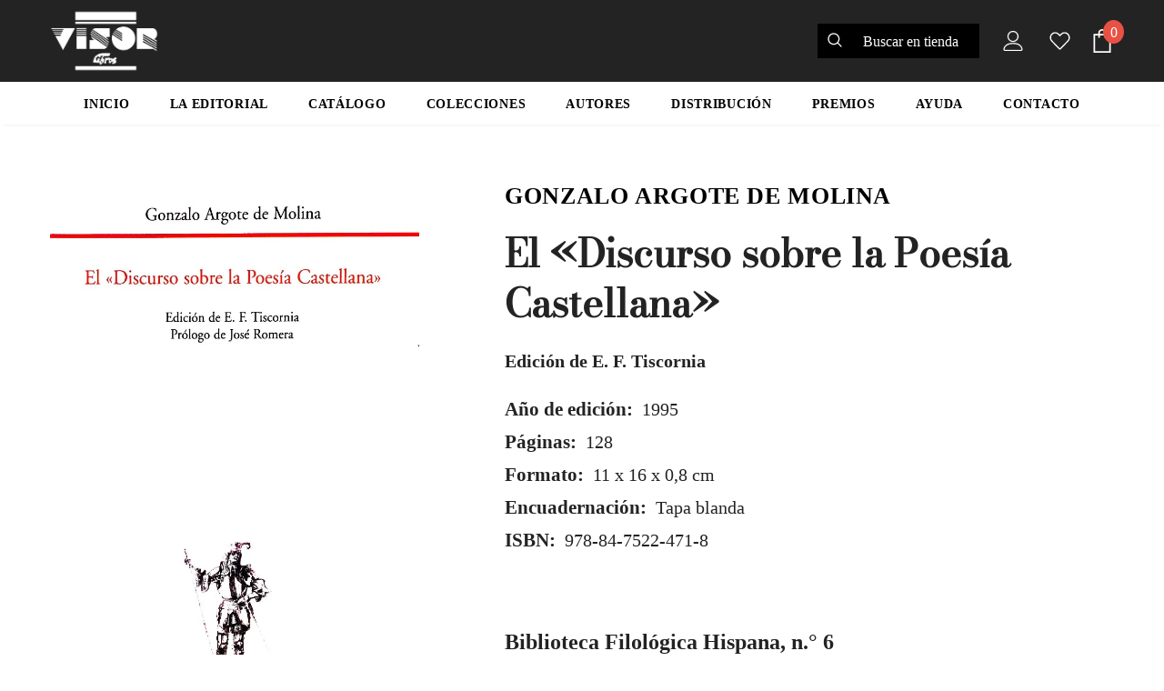

--- FILE ---
content_type: text/html; charset=utf-8
request_url: https://www.visor-libros.com/products/el-discurso-sobre-la-poesia-castellana
body_size: 29445
content:
<!doctype html>
<!--[if lt IE 7]><html class="no-js lt-ie9 lt-ie8 lt-ie7" lang="en"> <![endif]-->
<!--[if IE 7]><html class="no-js lt-ie9 lt-ie8" lang="en"> <![endif]-->
<!--[if IE 8]><html class="no-js lt-ie9" lang="en"> <![endif]-->
<!--[if IE 9 ]><html class="ie9 no-js"> <![endif]-->
<!--[if (gt IE 9)|!(IE)]><!--> <html class="no-js"> <!--<![endif]-->
<head>



  <!-- Basic page needs ================================================== -->
  <meta charset="utf-8">
  <meta http-equiv="X-UA-Compatible" content="IE=edge,chrome=1">

  <!-- Title and description ================================================== Visor Libros S.L. &ndash; -->
  <title>
  El «Discurso sobre la poesía castellana»
  </title>

  
  <meta name="description" content="Gonzalo Argote de Molina fue una figura importante del siglo XVI español, con gran dedicación a las armas y las letras. Además de poseer una excelente casa-museo de antigüedades y una no menos importante biblioteca. Argote frecuentó el mundo literario sevillano de la época, escribió poemas y editó algunas obras. Pero s">
  

  <!-- Product meta ================================================== -->
  


  <meta property="og:type" content="product">
  <meta property="og:title" content="El «Discurso sobre la Poesía Castellana»">
  
  <meta property="og:image" content="http://www.visor-libros.com/cdn/shop/products/APC_0518_grande.jpg?v=1600351122">
  <meta property="og:image:secure_url" content="https://www.visor-libros.com/cdn/shop/products/APC_0518_grande.jpg?v=1600351122">
  
  <meta property="og:price:amount" content="10,00">
  <meta property="og:price:currency" content="EUR">


  <meta property="og:description" content="Gonzalo Argote de Molina fue una figura importante del siglo XVI español, con gran dedicación a las armas y las letras. Además de poseer una excelente casa-museo de antigüedades y una no menos importante biblioteca. Argote frecuentó el mundo literario sevillano de la época, escribió poemas y editó algunas obras. Pero s">


  <meta property="og:url" content="https://www.visor-libros.com/products/el-discurso-sobre-la-poesia-castellana">
  <meta property="og:site_name" content="Visor Libros S.L.">
  <!-- /snippets/twitter-card.liquid -->





  <meta name="twitter:card" content="product">
  <meta name="twitter:title" content="El «Discurso sobre la Poesía Castellana»">
  <meta name="twitter:description" content="Gonzalo Argote de Molina fue una figura importante del siglo XVI español, con gran dedicación a las armas y las letras. Además de poseer una excelente casa-museo de antigüedades y una no menos importante biblioteca. Argote frecuentó el mundo literario sevillano de la época, escribió poemas y editó algunas obras. Pero su gran labor iba a estar centrada en el ámbito de la historia y de la genealogía, plasmada en su magna obra, Nobleza del Andaluzía, un arsenal de informaciones históricas.El Discurso sobre la poesía castellana apareció, en 1575, en la edición que Argote hizo de El Conde Lucanor, de Don Juan Manuel. Una poética que conviene tener en cuenta para la historia de la teoría literaria española.">
  <meta name="twitter:image" content="https://www.visor-libros.com/cdn/shop/products/APC_0518_medium.jpg?v=1600351122">
  <meta name="twitter:image:width" content="240">
  <meta name="twitter:image:height" content="240">
  <meta name="twitter:label1" content="Price">
  <meta name="twitter:data1" content="10,00 € EUR">
  
  <meta name="twitter:label2" content="Brand">
  <meta name="twitter:data2" content="Argote de Molina, Gonzalo">
  



  <!-- Helpers ================================================== -->
  <link rel="canonical" href="https://www.visor-libros.com/products/el-discurso-sobre-la-poesia-castellana">
  <meta name="viewport" content="width=device-width, initial-scale=1, maximum-scale=1, user-scalable=0, minimal-ui">

  <!-- Favicon -->
  
  <link rel="shortcut icon" href="//www.visor-libros.com/cdn/shop/files/Favicon_Mesa_de_trabajo_1_32x32.png?v=1614727291" type="image/png">
  

   <!-- fonts -->
  

  <!-- Styles -->
  <link href="//www.visor-libros.com/cdn/shop/t/8/assets/vendor.min.css?v=100472052405884710241595634415" rel="stylesheet" type="text/css" media="all" />
<link href="//www.visor-libros.com/cdn/shop/t/8/assets/theme-styles.scss.css?v=99897918311436482631762963886" rel="stylesheet" type="text/css" media="all" />
<link href="//www.visor-libros.com/cdn/shop/t/8/assets/theme-styles-responsive.scss.css?v=74580779861789025071696953985" rel="stylesheet" type="text/css" media="all" />

   <!-- Scripts -->
  <script src="//www.visor-libros.com/cdn/shop/t/8/assets/jquery.min.js?v=56888366816115934351595634409" type="text/javascript"></script>
<script src="//www.visor-libros.com/cdn/shop/t/8/assets/jquery-cookie.min.js?v=72365755745404048181595634407" type="text/javascript"></script>
<script src="//www.visor-libros.com/cdn/shop/t/8/assets/lazysizes.min.js?v=84414966064882348651595634411" type="text/javascript"></script>

<script>
  	window.lazySizesConfig = window.lazySizesConfig || {};
    lazySizesConfig.loadMode = 1;
    window.lazySizesConfig.init = false;
    lazySizes.init();

    window.ajax_cart = "upsell";
    window.money_format = "{{amount_with_comma_separator}} €";//"{{amount_with_comma_separator}} € EUR";
    window.shop_currency = "EUR";
    window.show_multiple_currencies = false;
    window.use_color_swatch = true;
    window.color_swatch_style = "variant";
    window.enable_sidebar_multiple_choice = true;
    window.file_url = "//www.visor-libros.com/cdn/shop/files/?v=6014";
    window.asset_url = "";
    window.router = "";
    window.swatch_recently = "color, couleur, màu sắc";

    window.inventory_text = {
        in_stock: "En stock",
        many_in_stock: "Muchos en stock",
        out_of_stock: "Sin stock",
        add_to_cart: "Agregar al carrito",
        add_all_to_cart: "Agregar todo al carrito",
        sold_out: "Agotado",
        select_options : "Seleccione opciones",
        unavailable: "No disponible",
        no_more_product: "Sin artículos",
        show_options: "Ver opciones",
        hide_options: "Ocultar opciones",
        adding : "Agregando",
        thank_you : "Gracias",
        add_more : "Agregar más",
        cart_feedback : "Agregado",
        add_wishlist : "Agregar a mi lista de deseos",
        remove_wishlist : "Eliminar lista de deseos",
        previous: "Anterior",
        next: "Siguiente",
      	pre_order : "",
    };
    window.multi_lang = false;
    window.infinity_scroll_feature = true;
    window.newsletter_popup = false;
</script>


  <!-- Header hook for plugins ================================ -->
  <script>window.performance && window.performance.mark && window.performance.mark('shopify.content_for_header.start');</script><meta id="shopify-digital-wallet" name="shopify-digital-wallet" content="/41403744421/digital_wallets/dialog">
<meta name="shopify-checkout-api-token" content="0fa1e53bc69c4498987bb71ae3960b4c">
<meta id="in-context-paypal-metadata" data-shop-id="41403744421" data-venmo-supported="false" data-environment="production" data-locale="es_ES" data-paypal-v4="true" data-currency="EUR">
<link rel="alternate" type="application/json+oembed" href="https://www.visor-libros.com/products/el-discurso-sobre-la-poesia-castellana.oembed">
<script async="async" src="/checkouts/internal/preloads.js?locale=es-ES"></script>
<link rel="preconnect" href="https://shop.app" crossorigin="anonymous">
<script async="async" src="https://shop.app/checkouts/internal/preloads.js?locale=es-ES&shop_id=41403744421" crossorigin="anonymous"></script>
<script id="apple-pay-shop-capabilities" type="application/json">{"shopId":41403744421,"countryCode":"ES","currencyCode":"EUR","merchantCapabilities":["supports3DS"],"merchantId":"gid:\/\/shopify\/Shop\/41403744421","merchantName":"Visor Libros S.L.","requiredBillingContactFields":["postalAddress","email","phone"],"requiredShippingContactFields":["postalAddress","email","phone"],"shippingType":"shipping","supportedNetworks":["visa","maestro","masterCard","amex"],"total":{"type":"pending","label":"Visor Libros S.L.","amount":"1.00"},"shopifyPaymentsEnabled":true,"supportsSubscriptions":true}</script>
<script id="shopify-features" type="application/json">{"accessToken":"0fa1e53bc69c4498987bb71ae3960b4c","betas":["rich-media-storefront-analytics"],"domain":"www.visor-libros.com","predictiveSearch":true,"shopId":41403744421,"locale":"es"}</script>
<script>var Shopify = Shopify || {};
Shopify.shop = "visor-tienda.myshopify.com";
Shopify.locale = "es";
Shopify.currency = {"active":"EUR","rate":"1.0"};
Shopify.country = "ES";
Shopify.theme = {"name":"Ella 1.0.1 - Guido","id":106242834597,"schema_name":"Ella","schema_version":"3.0.0","theme_store_id":null,"role":"main"};
Shopify.theme.handle = "null";
Shopify.theme.style = {"id":null,"handle":null};
Shopify.cdnHost = "www.visor-libros.com/cdn";
Shopify.routes = Shopify.routes || {};
Shopify.routes.root = "/";</script>
<script type="module">!function(o){(o.Shopify=o.Shopify||{}).modules=!0}(window);</script>
<script>!function(o){function n(){var o=[];function n(){o.push(Array.prototype.slice.apply(arguments))}return n.q=o,n}var t=o.Shopify=o.Shopify||{};t.loadFeatures=n(),t.autoloadFeatures=n()}(window);</script>
<script>
  window.ShopifyPay = window.ShopifyPay || {};
  window.ShopifyPay.apiHost = "shop.app\/pay";
  window.ShopifyPay.redirectState = null;
</script>
<script id="shop-js-analytics" type="application/json">{"pageType":"product"}</script>
<script defer="defer" async type="module" src="//www.visor-libros.com/cdn/shopifycloud/shop-js/modules/v2/client.init-shop-cart-sync_2Gr3Q33f.es.esm.js"></script>
<script defer="defer" async type="module" src="//www.visor-libros.com/cdn/shopifycloud/shop-js/modules/v2/chunk.common_noJfOIa7.esm.js"></script>
<script defer="defer" async type="module" src="//www.visor-libros.com/cdn/shopifycloud/shop-js/modules/v2/chunk.modal_Deo2FJQo.esm.js"></script>
<script type="module">
  await import("//www.visor-libros.com/cdn/shopifycloud/shop-js/modules/v2/client.init-shop-cart-sync_2Gr3Q33f.es.esm.js");
await import("//www.visor-libros.com/cdn/shopifycloud/shop-js/modules/v2/chunk.common_noJfOIa7.esm.js");
await import("//www.visor-libros.com/cdn/shopifycloud/shop-js/modules/v2/chunk.modal_Deo2FJQo.esm.js");

  window.Shopify.SignInWithShop?.initShopCartSync?.({"fedCMEnabled":true,"windoidEnabled":true});

</script>
<script>
  window.Shopify = window.Shopify || {};
  if (!window.Shopify.featureAssets) window.Shopify.featureAssets = {};
  window.Shopify.featureAssets['shop-js'] = {"shop-cart-sync":["modules/v2/client.shop-cart-sync_CLKquFP5.es.esm.js","modules/v2/chunk.common_noJfOIa7.esm.js","modules/v2/chunk.modal_Deo2FJQo.esm.js"],"init-fed-cm":["modules/v2/client.init-fed-cm_UIHl99eI.es.esm.js","modules/v2/chunk.common_noJfOIa7.esm.js","modules/v2/chunk.modal_Deo2FJQo.esm.js"],"shop-cash-offers":["modules/v2/client.shop-cash-offers_CmfU17z0.es.esm.js","modules/v2/chunk.common_noJfOIa7.esm.js","modules/v2/chunk.modal_Deo2FJQo.esm.js"],"shop-login-button":["modules/v2/client.shop-login-button_TNcmr2ON.es.esm.js","modules/v2/chunk.common_noJfOIa7.esm.js","modules/v2/chunk.modal_Deo2FJQo.esm.js"],"pay-button":["modules/v2/client.pay-button_Bev6HBFS.es.esm.js","modules/v2/chunk.common_noJfOIa7.esm.js","modules/v2/chunk.modal_Deo2FJQo.esm.js"],"shop-button":["modules/v2/client.shop-button_D1FAYBb2.es.esm.js","modules/v2/chunk.common_noJfOIa7.esm.js","modules/v2/chunk.modal_Deo2FJQo.esm.js"],"avatar":["modules/v2/client.avatar_BTnouDA3.es.esm.js"],"init-windoid":["modules/v2/client.init-windoid_DEZXpPDW.es.esm.js","modules/v2/chunk.common_noJfOIa7.esm.js","modules/v2/chunk.modal_Deo2FJQo.esm.js"],"init-shop-for-new-customer-accounts":["modules/v2/client.init-shop-for-new-customer-accounts_BplbpZyb.es.esm.js","modules/v2/client.shop-login-button_TNcmr2ON.es.esm.js","modules/v2/chunk.common_noJfOIa7.esm.js","modules/v2/chunk.modal_Deo2FJQo.esm.js"],"init-shop-email-lookup-coordinator":["modules/v2/client.init-shop-email-lookup-coordinator_HqkMc84a.es.esm.js","modules/v2/chunk.common_noJfOIa7.esm.js","modules/v2/chunk.modal_Deo2FJQo.esm.js"],"init-shop-cart-sync":["modules/v2/client.init-shop-cart-sync_2Gr3Q33f.es.esm.js","modules/v2/chunk.common_noJfOIa7.esm.js","modules/v2/chunk.modal_Deo2FJQo.esm.js"],"shop-toast-manager":["modules/v2/client.shop-toast-manager_SugAQS8a.es.esm.js","modules/v2/chunk.common_noJfOIa7.esm.js","modules/v2/chunk.modal_Deo2FJQo.esm.js"],"init-customer-accounts":["modules/v2/client.init-customer-accounts_fxIyJgvX.es.esm.js","modules/v2/client.shop-login-button_TNcmr2ON.es.esm.js","modules/v2/chunk.common_noJfOIa7.esm.js","modules/v2/chunk.modal_Deo2FJQo.esm.js"],"init-customer-accounts-sign-up":["modules/v2/client.init-customer-accounts-sign-up_DnItKKRk.es.esm.js","modules/v2/client.shop-login-button_TNcmr2ON.es.esm.js","modules/v2/chunk.common_noJfOIa7.esm.js","modules/v2/chunk.modal_Deo2FJQo.esm.js"],"shop-follow-button":["modules/v2/client.shop-follow-button_Bfwbpk3m.es.esm.js","modules/v2/chunk.common_noJfOIa7.esm.js","modules/v2/chunk.modal_Deo2FJQo.esm.js"],"checkout-modal":["modules/v2/client.checkout-modal_BA6xEtNy.es.esm.js","modules/v2/chunk.common_noJfOIa7.esm.js","modules/v2/chunk.modal_Deo2FJQo.esm.js"],"shop-login":["modules/v2/client.shop-login_D2RP8Rbe.es.esm.js","modules/v2/chunk.common_noJfOIa7.esm.js","modules/v2/chunk.modal_Deo2FJQo.esm.js"],"lead-capture":["modules/v2/client.lead-capture_Dq1M6aah.es.esm.js","modules/v2/chunk.common_noJfOIa7.esm.js","modules/v2/chunk.modal_Deo2FJQo.esm.js"],"payment-terms":["modules/v2/client.payment-terms_DYWUeaxY.es.esm.js","modules/v2/chunk.common_noJfOIa7.esm.js","modules/v2/chunk.modal_Deo2FJQo.esm.js"]};
</script>
<script>(function() {
  var isLoaded = false;
  function asyncLoad() {
    if (isLoaded) return;
    isLoaded = true;
    var urls = ["https:\/\/servicepoints.sendcloud.sc\/shops\/shopify\/embed\/89c5f0db-6094-4dc5-8961-a07f8e6e3bc6.js?shop=visor-tienda.myshopify.com","https:\/\/instafeed.nfcube.com\/cdn\/c41c7e0551641243135f5e6ccfe801db.js?shop=visor-tienda.myshopify.com","https:\/\/platform-api.sharethis.com\/js\/sharethis.js?shop=visor-tienda.myshopify.com#property=64f834a7db3eba0019fa78ee\u0026product=follow\u0026source=follow-shopify\u0026ver=1693988299"];
    for (var i = 0; i < urls.length; i++) {
      var s = document.createElement('script');
      s.type = 'text/javascript';
      s.async = true;
      s.src = urls[i];
      var x = document.getElementsByTagName('script')[0];
      x.parentNode.insertBefore(s, x);
    }
  };
  if(window.attachEvent) {
    window.attachEvent('onload', asyncLoad);
  } else {
    window.addEventListener('load', asyncLoad, false);
  }
})();</script>
<script id="__st">var __st={"a":41403744421,"offset":3600,"reqid":"fc463b3b-44b8-4045-a697-d694ed0d0d44-1769092957","pageurl":"www.visor-libros.com\/products\/el-discurso-sobre-la-poesia-castellana","u":"a6869532faa1","p":"product","rtyp":"product","rid":5445494538405};</script>
<script>window.ShopifyPaypalV4VisibilityTracking = true;</script>
<script id="captcha-bootstrap">!function(){'use strict';const t='contact',e='account',n='new_comment',o=[[t,t],['blogs',n],['comments',n],[t,'customer']],c=[[e,'customer_login'],[e,'guest_login'],[e,'recover_customer_password'],[e,'create_customer']],r=t=>t.map((([t,e])=>`form[action*='/${t}']:not([data-nocaptcha='true']) input[name='form_type'][value='${e}']`)).join(','),a=t=>()=>t?[...document.querySelectorAll(t)].map((t=>t.form)):[];function s(){const t=[...o],e=r(t);return a(e)}const i='password',u='form_key',d=['recaptcha-v3-token','g-recaptcha-response','h-captcha-response',i],f=()=>{try{return window.sessionStorage}catch{return}},m='__shopify_v',_=t=>t.elements[u];function p(t,e,n=!1){try{const o=window.sessionStorage,c=JSON.parse(o.getItem(e)),{data:r}=function(t){const{data:e,action:n}=t;return t[m]||n?{data:e,action:n}:{data:t,action:n}}(c);for(const[e,n]of Object.entries(r))t.elements[e]&&(t.elements[e].value=n);n&&o.removeItem(e)}catch(o){console.error('form repopulation failed',{error:o})}}const l='form_type',E='cptcha';function T(t){t.dataset[E]=!0}const w=window,h=w.document,L='Shopify',v='ce_forms',y='captcha';let A=!1;((t,e)=>{const n=(g='f06e6c50-85a8-45c8-87d0-21a2b65856fe',I='https://cdn.shopify.com/shopifycloud/storefront-forms-hcaptcha/ce_storefront_forms_captcha_hcaptcha.v1.5.2.iife.js',D={infoText:'Protegido por hCaptcha',privacyText:'Privacidad',termsText:'Términos'},(t,e,n)=>{const o=w[L][v],c=o.bindForm;if(c)return c(t,g,e,D).then(n);var r;o.q.push([[t,g,e,D],n]),r=I,A||(h.body.append(Object.assign(h.createElement('script'),{id:'captcha-provider',async:!0,src:r})),A=!0)});var g,I,D;w[L]=w[L]||{},w[L][v]=w[L][v]||{},w[L][v].q=[],w[L][y]=w[L][y]||{},w[L][y].protect=function(t,e){n(t,void 0,e),T(t)},Object.freeze(w[L][y]),function(t,e,n,w,h,L){const[v,y,A,g]=function(t,e,n){const i=e?o:[],u=t?c:[],d=[...i,...u],f=r(d),m=r(i),_=r(d.filter((([t,e])=>n.includes(e))));return[a(f),a(m),a(_),s()]}(w,h,L),I=t=>{const e=t.target;return e instanceof HTMLFormElement?e:e&&e.form},D=t=>v().includes(t);t.addEventListener('submit',(t=>{const e=I(t);if(!e)return;const n=D(e)&&!e.dataset.hcaptchaBound&&!e.dataset.recaptchaBound,o=_(e),c=g().includes(e)&&(!o||!o.value);(n||c)&&t.preventDefault(),c&&!n&&(function(t){try{if(!f())return;!function(t){const e=f();if(!e)return;const n=_(t);if(!n)return;const o=n.value;o&&e.removeItem(o)}(t);const e=Array.from(Array(32),(()=>Math.random().toString(36)[2])).join('');!function(t,e){_(t)||t.append(Object.assign(document.createElement('input'),{type:'hidden',name:u})),t.elements[u].value=e}(t,e),function(t,e){const n=f();if(!n)return;const o=[...t.querySelectorAll(`input[type='${i}']`)].map((({name:t})=>t)),c=[...d,...o],r={};for(const[a,s]of new FormData(t).entries())c.includes(a)||(r[a]=s);n.setItem(e,JSON.stringify({[m]:1,action:t.action,data:r}))}(t,e)}catch(e){console.error('failed to persist form',e)}}(e),e.submit())}));const S=(t,e)=>{t&&!t.dataset[E]&&(n(t,e.some((e=>e===t))),T(t))};for(const o of['focusin','change'])t.addEventListener(o,(t=>{const e=I(t);D(e)&&S(e,y())}));const B=e.get('form_key'),M=e.get(l),P=B&&M;t.addEventListener('DOMContentLoaded',(()=>{const t=y();if(P)for(const e of t)e.elements[l].value===M&&p(e,B);[...new Set([...A(),...v().filter((t=>'true'===t.dataset.shopifyCaptcha))])].forEach((e=>S(e,t)))}))}(h,new URLSearchParams(w.location.search),n,t,e,['guest_login'])})(!0,!0)}();</script>
<script integrity="sha256-4kQ18oKyAcykRKYeNunJcIwy7WH5gtpwJnB7kiuLZ1E=" data-source-attribution="shopify.loadfeatures" defer="defer" src="//www.visor-libros.com/cdn/shopifycloud/storefront/assets/storefront/load_feature-a0a9edcb.js" crossorigin="anonymous"></script>
<script crossorigin="anonymous" defer="defer" src="//www.visor-libros.com/cdn/shopifycloud/storefront/assets/shopify_pay/storefront-65b4c6d7.js?v=20250812"></script>
<script data-source-attribution="shopify.dynamic_checkout.dynamic.init">var Shopify=Shopify||{};Shopify.PaymentButton=Shopify.PaymentButton||{isStorefrontPortableWallets:!0,init:function(){window.Shopify.PaymentButton.init=function(){};var t=document.createElement("script");t.src="https://www.visor-libros.com/cdn/shopifycloud/portable-wallets/latest/portable-wallets.es.js",t.type="module",document.head.appendChild(t)}};
</script>
<script data-source-attribution="shopify.dynamic_checkout.buyer_consent">
  function portableWalletsHideBuyerConsent(e){var t=document.getElementById("shopify-buyer-consent"),n=document.getElementById("shopify-subscription-policy-button");t&&n&&(t.classList.add("hidden"),t.setAttribute("aria-hidden","true"),n.removeEventListener("click",e))}function portableWalletsShowBuyerConsent(e){var t=document.getElementById("shopify-buyer-consent"),n=document.getElementById("shopify-subscription-policy-button");t&&n&&(t.classList.remove("hidden"),t.removeAttribute("aria-hidden"),n.addEventListener("click",e))}window.Shopify?.PaymentButton&&(window.Shopify.PaymentButton.hideBuyerConsent=portableWalletsHideBuyerConsent,window.Shopify.PaymentButton.showBuyerConsent=portableWalletsShowBuyerConsent);
</script>
<script data-source-attribution="shopify.dynamic_checkout.cart.bootstrap">document.addEventListener("DOMContentLoaded",(function(){function t(){return document.querySelector("shopify-accelerated-checkout-cart, shopify-accelerated-checkout")}if(t())Shopify.PaymentButton.init();else{new MutationObserver((function(e,n){t()&&(Shopify.PaymentButton.init(),n.disconnect())})).observe(document.body,{childList:!0,subtree:!0})}}));
</script>
<link id="shopify-accelerated-checkout-styles" rel="stylesheet" media="screen" href="https://www.visor-libros.com/cdn/shopifycloud/portable-wallets/latest/accelerated-checkout-backwards-compat.css" crossorigin="anonymous">
<style id="shopify-accelerated-checkout-cart">
        #shopify-buyer-consent {
  margin-top: 1em;
  display: inline-block;
  width: 100%;
}

#shopify-buyer-consent.hidden {
  display: none;
}

#shopify-subscription-policy-button {
  background: none;
  border: none;
  padding: 0;
  text-decoration: underline;
  font-size: inherit;
  cursor: pointer;
}

#shopify-subscription-policy-button::before {
  box-shadow: none;
}

      </style>

<script>window.performance && window.performance.mark && window.performance.mark('shopify.content_for_header.end');</script>
<script type="text/javascript">window.moneyFormat = "{{amount_with_comma_separator}} €";
    window.globoAlsoBoughtMoneyFormat = "{{amount_with_comma_separator}} €";
    window.shopCurrency = "EUR";
    window.assetsUrl = '//www.visor-libros.com/cdn/shop/t/8/assets/';
  </script>
  <link href="//www.visor-libros.com/cdn/shop/t/8/assets/globo.alsobought.css?v=47619254201573554581602426602" rel="stylesheet" type="text/css" media="all" />  <script src="//www.visor-libros.com/cdn/shop/t/8/assets/globo.alsobought.js?v=32215880278075028161602345395" data-instant-track type="text/javascript"></script>
  <script data-instant-track>
    var globoAlsoBought = new globoAlsoBought({
      apiUrl: "https://related-products.globosoftware.net/api",
      shop: "visor-tienda.myshopify.com",
      domain: "www.visor-libros.com",
      view_name: 'globo.related',
      cart_properties_name: 'utm_source',
      cart_properties_value: 'globoRelatedProducts',
      manualRecommendations: {},
      discount: false,
      redirect: true,
      exclude_tags: [],
      carousel_items: 6,
      carousel_autoplay: false,
      productBoughtTogether: {
        enable: false,
        limit: 10,
        random: false,
        template: 2,
        thisItem: true,
        conditions: []
      },
      productRelated: {
        enable: true,
        limit: 8,
        random: false,
        template: 1,
        thisItem: false,
        conditions: ["vendor","collection"]
      },
      cart: {
        enable: false,
        limit: 10,
        random: false,
        template: 3,
        conditions: ["tags","global"],
        products: []
      },product: {
          id: 5445494538405,
          title: "El «Discurso sobre la Poesía Castellana»",
          handle: "el-discurso-sobre-la-poesia-castellana",
          price: 1000,
          compare_at_price: null,
          images: ["//www.visor-libros.com/cdn/shop/products/APC_0518.jpg?v=1600351122"],
          variants: [{"id":35257033556133,"title":"Default Title","option1":"Default Title","option2":null,"option3":null,"sku":"BFH-6","requires_shipping":true,"taxable":true,"featured_image":null,"available":true,"name":"El «Discurso sobre la Poesía Castellana»","public_title":null,"options":["Default Title"],"price":1000,"weight":120,"compare_at_price":null,"inventory_management":"shopify","barcode":"978-84-7522-471-8","requires_selling_plan":false,"selling_plan_allocations":[]}],
          available: true,
          vendor: "Argote de Molina, Gonzalo",
          product_type: "Tapa blanda",
          tags: ["Colección Filológica Hispana","Discurso sobre la poesía castellana","Filología","Filológica","Gonzalo Argote de Molina","Visor Libros"],
          collection:"biblioteca-filologica-hispana"},no_image_url: "https://cdn.shopify.com/s/images/admin/no-image-large.gif"
    });
  </script>
  <script src="//www.visor-libros.com/cdn/shop/t/8/assets/globo.alsobought.data.js?v=15438297266392056291602345391" data-instant-track type="text/javascript"></script>
  

  <!--[if lt IE 9]>
  <script src="//html5shiv.googlecode.com/svn/trunk/html5.js" type="text/javascript"></script>
  <![endif]-->

  

  

  <script>

    Shopify.productOptionsMap = {};
    Shopify.quickViewOptionsMap = {};

    Shopify.updateOptionsInSelector = function(selectorIndex, wrapperSlt) {
        Shopify.optionsMap = wrapperSlt === '.product' ? Shopify.productOptionsMap : Shopify.quickViewOptionsMap;

        switch (selectorIndex) {
            case 0:
                var key = 'root';
                var selector = $(wrapperSlt + ' .single-option-selector:eq(0)');
                break;
            case 1:
                var key = $(wrapperSlt + ' .single-option-selector:eq(0)').val();
                var selector = $(wrapperSlt + ' .single-option-selector:eq(1)');
                break;
            case 2:
                var key = $(wrapperSlt + ' .single-option-selector:eq(0)').val();
                key += ' / ' + $(wrapperSlt + ' .single-option-selector:eq(1)').val();
                var selector = $(wrapperSlt + ' .single-option-selector:eq(2)');
        }

        var initialValue = selector.val();

        selector.empty();

        var availableOptions = Shopify.optionsMap[key];

        if (availableOptions && availableOptions.length) {
            for (var i = 0; i < availableOptions.length; i++) {
                var option = availableOptions[i];

                var newOption = $('<option></option>').val(option).html(option);

                selector.append(newOption);
            }

            $(wrapperSlt + ' .swatch[data-option-index="' + selectorIndex + '"] .swatch-element').each(function() {
                if ($.inArray($(this).attr('data-value'), availableOptions) !== -1) {
                    $(this).removeClass('soldout').find(':radio').removeAttr('disabled', 'disabled').removeAttr('checked');
                }
                else {
                    $(this).addClass('soldout').find(':radio').removeAttr('checked').attr('disabled', 'disabled');
                }
            });

            if ($.inArray(initialValue, availableOptions) !== -1) {
                selector.val(initialValue);
            }

            selector.trigger('change');
        };
    };

    Shopify.linkOptionSelectors = function(product, wrapperSlt) {
        // Building our mapping object.
        Shopify.optionsMap = wrapperSlt === '.product' ? Shopify.productOptionsMap : Shopify.quickViewOptionsMap;

        for (var i = 0; i < product.variants.length; i++) {
            var variant = product.variants[i];

            if (variant.available) {
                // Gathering values for the 1st drop-down.
                Shopify.optionsMap['root'] = Shopify.optionsMap['root'] || [];

                Shopify.optionsMap['root'].push(variant.option1);
                Shopify.optionsMap['root'] = Shopify.uniq(Shopify.optionsMap['root']);

                // Gathering values for the 2nd drop-down.
                if (product.options.length > 1) {
                var key = variant.option1;
                    Shopify.optionsMap[key] = Shopify.optionsMap[key] || [];
                    Shopify.optionsMap[key].push(variant.option2);
                    Shopify.optionsMap[key] = Shopify.uniq(Shopify.optionsMap[key]);
                }

                // Gathering values for the 3rd drop-down.
                if (product.options.length === 3) {
                    var key = variant.option1 + ' / ' + variant.option2;
                    Shopify.optionsMap[key] = Shopify.optionsMap[key] || [];
                    Shopify.optionsMap[key].push(variant.option3);
                    Shopify.optionsMap[key] = Shopify.uniq(Shopify.optionsMap[key]);
                }
            }
        };

        // Update options right away.
        Shopify.updateOptionsInSelector(0, wrapperSlt);

        if (product.options.length > 1) Shopify.updateOptionsInSelector(1, wrapperSlt);
        if (product.options.length === 3) Shopify.updateOptionsInSelector(2, wrapperSlt);

        // When there is an update in the first dropdown.
        $(wrapperSlt + " .single-option-selector:eq(0)").change(function() {
            Shopify.updateOptionsInSelector(1, wrapperSlt);
            if (product.options.length === 3) Shopify.updateOptionsInSelector(2, wrapperSlt);
            return true;
        });

        // When there is an update in the second dropdown.
        $(wrapperSlt + " .single-option-selector:eq(1)").change(function() {
            if (product.options.length === 3) Shopify.updateOptionsInSelector(2, wrapperSlt);
            return true;
        });
    };
</script>



<script>window.__pagefly_analytics_settings__={"version":2,"visits":35,"dashboardVisits":"18","storefrontPassword":"gucrod","acceptGDPR":true,"acceptTracking":false,"planMigrated":true,"install_app":"1","klaviyoListKey":"MFNKPU","create_first_regular_page":"1","pageflyThemeId":108334284965,"publish_first_regular_page":"1"};</script>
 <link href="https://monorail-edge.shopifysvc.com" rel="dns-prefetch">
<script>(function(){if ("sendBeacon" in navigator && "performance" in window) {try {var session_token_from_headers = performance.getEntriesByType('navigation')[0].serverTiming.find(x => x.name == '_s').description;} catch {var session_token_from_headers = undefined;}var session_cookie_matches = document.cookie.match(/_shopify_s=([^;]*)/);var session_token_from_cookie = session_cookie_matches && session_cookie_matches.length === 2 ? session_cookie_matches[1] : "";var session_token = session_token_from_headers || session_token_from_cookie || "";function handle_abandonment_event(e) {var entries = performance.getEntries().filter(function(entry) {return /monorail-edge.shopifysvc.com/.test(entry.name);});if (!window.abandonment_tracked && entries.length === 0) {window.abandonment_tracked = true;var currentMs = Date.now();var navigation_start = performance.timing.navigationStart;var payload = {shop_id: 41403744421,url: window.location.href,navigation_start,duration: currentMs - navigation_start,session_token,page_type: "product"};window.navigator.sendBeacon("https://monorail-edge.shopifysvc.com/v1/produce", JSON.stringify({schema_id: "online_store_buyer_site_abandonment/1.1",payload: payload,metadata: {event_created_at_ms: currentMs,event_sent_at_ms: currentMs}}));}}window.addEventListener('pagehide', handle_abandonment_event);}}());</script>
<script id="web-pixels-manager-setup">(function e(e,d,r,n,o){if(void 0===o&&(o={}),!Boolean(null===(a=null===(i=window.Shopify)||void 0===i?void 0:i.analytics)||void 0===a?void 0:a.replayQueue)){var i,a;window.Shopify=window.Shopify||{};var t=window.Shopify;t.analytics=t.analytics||{};var s=t.analytics;s.replayQueue=[],s.publish=function(e,d,r){return s.replayQueue.push([e,d,r]),!0};try{self.performance.mark("wpm:start")}catch(e){}var l=function(){var e={modern:/Edge?\/(1{2}[4-9]|1[2-9]\d|[2-9]\d{2}|\d{4,})\.\d+(\.\d+|)|Firefox\/(1{2}[4-9]|1[2-9]\d|[2-9]\d{2}|\d{4,})\.\d+(\.\d+|)|Chrom(ium|e)\/(9{2}|\d{3,})\.\d+(\.\d+|)|(Maci|X1{2}).+ Version\/(15\.\d+|(1[6-9]|[2-9]\d|\d{3,})\.\d+)([,.]\d+|)( \(\w+\)|)( Mobile\/\w+|) Safari\/|Chrome.+OPR\/(9{2}|\d{3,})\.\d+\.\d+|(CPU[ +]OS|iPhone[ +]OS|CPU[ +]iPhone|CPU IPhone OS|CPU iPad OS)[ +]+(15[._]\d+|(1[6-9]|[2-9]\d|\d{3,})[._]\d+)([._]\d+|)|Android:?[ /-](13[3-9]|1[4-9]\d|[2-9]\d{2}|\d{4,})(\.\d+|)(\.\d+|)|Android.+Firefox\/(13[5-9]|1[4-9]\d|[2-9]\d{2}|\d{4,})\.\d+(\.\d+|)|Android.+Chrom(ium|e)\/(13[3-9]|1[4-9]\d|[2-9]\d{2}|\d{4,})\.\d+(\.\d+|)|SamsungBrowser\/([2-9]\d|\d{3,})\.\d+/,legacy:/Edge?\/(1[6-9]|[2-9]\d|\d{3,})\.\d+(\.\d+|)|Firefox\/(5[4-9]|[6-9]\d|\d{3,})\.\d+(\.\d+|)|Chrom(ium|e)\/(5[1-9]|[6-9]\d|\d{3,})\.\d+(\.\d+|)([\d.]+$|.*Safari\/(?![\d.]+ Edge\/[\d.]+$))|(Maci|X1{2}).+ Version\/(10\.\d+|(1[1-9]|[2-9]\d|\d{3,})\.\d+)([,.]\d+|)( \(\w+\)|)( Mobile\/\w+|) Safari\/|Chrome.+OPR\/(3[89]|[4-9]\d|\d{3,})\.\d+\.\d+|(CPU[ +]OS|iPhone[ +]OS|CPU[ +]iPhone|CPU IPhone OS|CPU iPad OS)[ +]+(10[._]\d+|(1[1-9]|[2-9]\d|\d{3,})[._]\d+)([._]\d+|)|Android:?[ /-](13[3-9]|1[4-9]\d|[2-9]\d{2}|\d{4,})(\.\d+|)(\.\d+|)|Mobile Safari.+OPR\/([89]\d|\d{3,})\.\d+\.\d+|Android.+Firefox\/(13[5-9]|1[4-9]\d|[2-9]\d{2}|\d{4,})\.\d+(\.\d+|)|Android.+Chrom(ium|e)\/(13[3-9]|1[4-9]\d|[2-9]\d{2}|\d{4,})\.\d+(\.\d+|)|Android.+(UC? ?Browser|UCWEB|U3)[ /]?(15\.([5-9]|\d{2,})|(1[6-9]|[2-9]\d|\d{3,})\.\d+)\.\d+|SamsungBrowser\/(5\.\d+|([6-9]|\d{2,})\.\d+)|Android.+MQ{2}Browser\/(14(\.(9|\d{2,})|)|(1[5-9]|[2-9]\d|\d{3,})(\.\d+|))(\.\d+|)|K[Aa][Ii]OS\/(3\.\d+|([4-9]|\d{2,})\.\d+)(\.\d+|)/},d=e.modern,r=e.legacy,n=navigator.userAgent;return n.match(d)?"modern":n.match(r)?"legacy":"unknown"}(),u="modern"===l?"modern":"legacy",c=(null!=n?n:{modern:"",legacy:""})[u],f=function(e){return[e.baseUrl,"/wpm","/b",e.hashVersion,"modern"===e.buildTarget?"m":"l",".js"].join("")}({baseUrl:d,hashVersion:r,buildTarget:u}),m=function(e){var d=e.version,r=e.bundleTarget,n=e.surface,o=e.pageUrl,i=e.monorailEndpoint;return{emit:function(e){var a=e.status,t=e.errorMsg,s=(new Date).getTime(),l=JSON.stringify({metadata:{event_sent_at_ms:s},events:[{schema_id:"web_pixels_manager_load/3.1",payload:{version:d,bundle_target:r,page_url:o,status:a,surface:n,error_msg:t},metadata:{event_created_at_ms:s}}]});if(!i)return console&&console.warn&&console.warn("[Web Pixels Manager] No Monorail endpoint provided, skipping logging."),!1;try{return self.navigator.sendBeacon.bind(self.navigator)(i,l)}catch(e){}var u=new XMLHttpRequest;try{return u.open("POST",i,!0),u.setRequestHeader("Content-Type","text/plain"),u.send(l),!0}catch(e){return console&&console.warn&&console.warn("[Web Pixels Manager] Got an unhandled error while logging to Monorail."),!1}}}}({version:r,bundleTarget:l,surface:e.surface,pageUrl:self.location.href,monorailEndpoint:e.monorailEndpoint});try{o.browserTarget=l,function(e){var d=e.src,r=e.async,n=void 0===r||r,o=e.onload,i=e.onerror,a=e.sri,t=e.scriptDataAttributes,s=void 0===t?{}:t,l=document.createElement("script"),u=document.querySelector("head"),c=document.querySelector("body");if(l.async=n,l.src=d,a&&(l.integrity=a,l.crossOrigin="anonymous"),s)for(var f in s)if(Object.prototype.hasOwnProperty.call(s,f))try{l.dataset[f]=s[f]}catch(e){}if(o&&l.addEventListener("load",o),i&&l.addEventListener("error",i),u)u.appendChild(l);else{if(!c)throw new Error("Did not find a head or body element to append the script");c.appendChild(l)}}({src:f,async:!0,onload:function(){if(!function(){var e,d;return Boolean(null===(d=null===(e=window.Shopify)||void 0===e?void 0:e.analytics)||void 0===d?void 0:d.initialized)}()){var d=window.webPixelsManager.init(e)||void 0;if(d){var r=window.Shopify.analytics;r.replayQueue.forEach((function(e){var r=e[0],n=e[1],o=e[2];d.publishCustomEvent(r,n,o)})),r.replayQueue=[],r.publish=d.publishCustomEvent,r.visitor=d.visitor,r.initialized=!0}}},onerror:function(){return m.emit({status:"failed",errorMsg:"".concat(f," has failed to load")})},sri:function(e){var d=/^sha384-[A-Za-z0-9+/=]+$/;return"string"==typeof e&&d.test(e)}(c)?c:"",scriptDataAttributes:o}),m.emit({status:"loading"})}catch(e){m.emit({status:"failed",errorMsg:(null==e?void 0:e.message)||"Unknown error"})}}})({shopId: 41403744421,storefrontBaseUrl: "https://www.visor-libros.com",extensionsBaseUrl: "https://extensions.shopifycdn.com/cdn/shopifycloud/web-pixels-manager",monorailEndpoint: "https://monorail-edge.shopifysvc.com/unstable/produce_batch",surface: "storefront-renderer",enabledBetaFlags: ["2dca8a86"],webPixelsConfigList: [{"id":"shopify-app-pixel","configuration":"{}","eventPayloadVersion":"v1","runtimeContext":"STRICT","scriptVersion":"0450","apiClientId":"shopify-pixel","type":"APP","privacyPurposes":["ANALYTICS","MARKETING"]},{"id":"shopify-custom-pixel","eventPayloadVersion":"v1","runtimeContext":"LAX","scriptVersion":"0450","apiClientId":"shopify-pixel","type":"CUSTOM","privacyPurposes":["ANALYTICS","MARKETING"]}],isMerchantRequest: false,initData: {"shop":{"name":"Visor Libros S.L.","paymentSettings":{"currencyCode":"EUR"},"myshopifyDomain":"visor-tienda.myshopify.com","countryCode":"ES","storefrontUrl":"https:\/\/www.visor-libros.com"},"customer":null,"cart":null,"checkout":null,"productVariants":[{"price":{"amount":10.0,"currencyCode":"EUR"},"product":{"title":"El «Discurso sobre la Poesía Castellana»","vendor":"Argote de Molina, Gonzalo","id":"5445494538405","untranslatedTitle":"El «Discurso sobre la Poesía Castellana»","url":"\/products\/el-discurso-sobre-la-poesia-castellana","type":"Tapa blanda"},"id":"35257033556133","image":{"src":"\/\/www.visor-libros.com\/cdn\/shop\/products\/APC_0518.jpg?v=1600351122"},"sku":"BFH-6","title":"Default Title","untranslatedTitle":"Default Title"}],"purchasingCompany":null},},"https://www.visor-libros.com/cdn","fcfee988w5aeb613cpc8e4bc33m6693e112",{"modern":"","legacy":""},{"shopId":"41403744421","storefrontBaseUrl":"https:\/\/www.visor-libros.com","extensionBaseUrl":"https:\/\/extensions.shopifycdn.com\/cdn\/shopifycloud\/web-pixels-manager","surface":"storefront-renderer","enabledBetaFlags":"[\"2dca8a86\"]","isMerchantRequest":"false","hashVersion":"fcfee988w5aeb613cpc8e4bc33m6693e112","publish":"custom","events":"[[\"page_viewed\",{}],[\"product_viewed\",{\"productVariant\":{\"price\":{\"amount\":10.0,\"currencyCode\":\"EUR\"},\"product\":{\"title\":\"El «Discurso sobre la Poesía Castellana»\",\"vendor\":\"Argote de Molina, Gonzalo\",\"id\":\"5445494538405\",\"untranslatedTitle\":\"El «Discurso sobre la Poesía Castellana»\",\"url\":\"\/products\/el-discurso-sobre-la-poesia-castellana\",\"type\":\"Tapa blanda\"},\"id\":\"35257033556133\",\"image\":{\"src\":\"\/\/www.visor-libros.com\/cdn\/shop\/products\/APC_0518.jpg?v=1600351122\"},\"sku\":\"BFH-6\",\"title\":\"Default Title\",\"untranslatedTitle\":\"Default Title\"}}]]"});</script><script>
  window.ShopifyAnalytics = window.ShopifyAnalytics || {};
  window.ShopifyAnalytics.meta = window.ShopifyAnalytics.meta || {};
  window.ShopifyAnalytics.meta.currency = 'EUR';
  var meta = {"product":{"id":5445494538405,"gid":"gid:\/\/shopify\/Product\/5445494538405","vendor":"Argote de Molina, Gonzalo","type":"Tapa blanda","handle":"el-discurso-sobre-la-poesia-castellana","variants":[{"id":35257033556133,"price":1000,"name":"El «Discurso sobre la Poesía Castellana»","public_title":null,"sku":"BFH-6"}],"remote":false},"page":{"pageType":"product","resourceType":"product","resourceId":5445494538405,"requestId":"fc463b3b-44b8-4045-a697-d694ed0d0d44-1769092957"}};
  for (var attr in meta) {
    window.ShopifyAnalytics.meta[attr] = meta[attr];
  }
</script>
<script class="analytics">
  (function () {
    var customDocumentWrite = function(content) {
      var jquery = null;

      if (window.jQuery) {
        jquery = window.jQuery;
      } else if (window.Checkout && window.Checkout.$) {
        jquery = window.Checkout.$;
      }

      if (jquery) {
        jquery('body').append(content);
      }
    };

    var hasLoggedConversion = function(token) {
      if (token) {
        return document.cookie.indexOf('loggedConversion=' + token) !== -1;
      }
      return false;
    }

    var setCookieIfConversion = function(token) {
      if (token) {
        var twoMonthsFromNow = new Date(Date.now());
        twoMonthsFromNow.setMonth(twoMonthsFromNow.getMonth() + 2);

        document.cookie = 'loggedConversion=' + token + '; expires=' + twoMonthsFromNow;
      }
    }

    var trekkie = window.ShopifyAnalytics.lib = window.trekkie = window.trekkie || [];
    if (trekkie.integrations) {
      return;
    }
    trekkie.methods = [
      'identify',
      'page',
      'ready',
      'track',
      'trackForm',
      'trackLink'
    ];
    trekkie.factory = function(method) {
      return function() {
        var args = Array.prototype.slice.call(arguments);
        args.unshift(method);
        trekkie.push(args);
        return trekkie;
      };
    };
    for (var i = 0; i < trekkie.methods.length; i++) {
      var key = trekkie.methods[i];
      trekkie[key] = trekkie.factory(key);
    }
    trekkie.load = function(config) {
      trekkie.config = config || {};
      trekkie.config.initialDocumentCookie = document.cookie;
      var first = document.getElementsByTagName('script')[0];
      var script = document.createElement('script');
      script.type = 'text/javascript';
      script.onerror = function(e) {
        var scriptFallback = document.createElement('script');
        scriptFallback.type = 'text/javascript';
        scriptFallback.onerror = function(error) {
                var Monorail = {
      produce: function produce(monorailDomain, schemaId, payload) {
        var currentMs = new Date().getTime();
        var event = {
          schema_id: schemaId,
          payload: payload,
          metadata: {
            event_created_at_ms: currentMs,
            event_sent_at_ms: currentMs
          }
        };
        return Monorail.sendRequest("https://" + monorailDomain + "/v1/produce", JSON.stringify(event));
      },
      sendRequest: function sendRequest(endpointUrl, payload) {
        // Try the sendBeacon API
        if (window && window.navigator && typeof window.navigator.sendBeacon === 'function' && typeof window.Blob === 'function' && !Monorail.isIos12()) {
          var blobData = new window.Blob([payload], {
            type: 'text/plain'
          });

          if (window.navigator.sendBeacon(endpointUrl, blobData)) {
            return true;
          } // sendBeacon was not successful

        } // XHR beacon

        var xhr = new XMLHttpRequest();

        try {
          xhr.open('POST', endpointUrl);
          xhr.setRequestHeader('Content-Type', 'text/plain');
          xhr.send(payload);
        } catch (e) {
          console.log(e);
        }

        return false;
      },
      isIos12: function isIos12() {
        return window.navigator.userAgent.lastIndexOf('iPhone; CPU iPhone OS 12_') !== -1 || window.navigator.userAgent.lastIndexOf('iPad; CPU OS 12_') !== -1;
      }
    };
    Monorail.produce('monorail-edge.shopifysvc.com',
      'trekkie_storefront_load_errors/1.1',
      {shop_id: 41403744421,
      theme_id: 106242834597,
      app_name: "storefront",
      context_url: window.location.href,
      source_url: "//www.visor-libros.com/cdn/s/trekkie.storefront.1bbfab421998800ff09850b62e84b8915387986d.min.js"});

        };
        scriptFallback.async = true;
        scriptFallback.src = '//www.visor-libros.com/cdn/s/trekkie.storefront.1bbfab421998800ff09850b62e84b8915387986d.min.js';
        first.parentNode.insertBefore(scriptFallback, first);
      };
      script.async = true;
      script.src = '//www.visor-libros.com/cdn/s/trekkie.storefront.1bbfab421998800ff09850b62e84b8915387986d.min.js';
      first.parentNode.insertBefore(script, first);
    };
    trekkie.load(
      {"Trekkie":{"appName":"storefront","development":false,"defaultAttributes":{"shopId":41403744421,"isMerchantRequest":null,"themeId":106242834597,"themeCityHash":"13076963839997185153","contentLanguage":"es","currency":"EUR","eventMetadataId":"3180a3cf-1f3d-43e3-bf44-f9e8ab04e80f"},"isServerSideCookieWritingEnabled":true,"monorailRegion":"shop_domain","enabledBetaFlags":["65f19447"]},"Session Attribution":{},"S2S":{"facebookCapiEnabled":false,"source":"trekkie-storefront-renderer","apiClientId":580111}}
    );

    var loaded = false;
    trekkie.ready(function() {
      if (loaded) return;
      loaded = true;

      window.ShopifyAnalytics.lib = window.trekkie;

      var originalDocumentWrite = document.write;
      document.write = customDocumentWrite;
      try { window.ShopifyAnalytics.merchantGoogleAnalytics.call(this); } catch(error) {};
      document.write = originalDocumentWrite;

      window.ShopifyAnalytics.lib.page(null,{"pageType":"product","resourceType":"product","resourceId":5445494538405,"requestId":"fc463b3b-44b8-4045-a697-d694ed0d0d44-1769092957","shopifyEmitted":true});

      var match = window.location.pathname.match(/checkouts\/(.+)\/(thank_you|post_purchase)/)
      var token = match? match[1]: undefined;
      if (!hasLoggedConversion(token)) {
        setCookieIfConversion(token);
        window.ShopifyAnalytics.lib.track("Viewed Product",{"currency":"EUR","variantId":35257033556133,"productId":5445494538405,"productGid":"gid:\/\/shopify\/Product\/5445494538405","name":"El «Discurso sobre la Poesía Castellana»","price":"10.00","sku":"BFH-6","brand":"Argote de Molina, Gonzalo","variant":null,"category":"Tapa blanda","nonInteraction":true,"remote":false},undefined,undefined,{"shopifyEmitted":true});
      window.ShopifyAnalytics.lib.track("monorail:\/\/trekkie_storefront_viewed_product\/1.1",{"currency":"EUR","variantId":35257033556133,"productId":5445494538405,"productGid":"gid:\/\/shopify\/Product\/5445494538405","name":"El «Discurso sobre la Poesía Castellana»","price":"10.00","sku":"BFH-6","brand":"Argote de Molina, Gonzalo","variant":null,"category":"Tapa blanda","nonInteraction":true,"remote":false,"referer":"https:\/\/www.visor-libros.com\/products\/el-discurso-sobre-la-poesia-castellana"});
      }
    });


        var eventsListenerScript = document.createElement('script');
        eventsListenerScript.async = true;
        eventsListenerScript.src = "//www.visor-libros.com/cdn/shopifycloud/storefront/assets/shop_events_listener-3da45d37.js";
        document.getElementsByTagName('head')[0].appendChild(eventsListenerScript);

})();</script>
<script
  defer
  src="https://www.visor-libros.com/cdn/shopifycloud/perf-kit/shopify-perf-kit-3.0.4.min.js"
  data-application="storefront-renderer"
  data-shop-id="41403744421"
  data-render-region="gcp-us-east1"
  data-page-type="product"
  data-theme-instance-id="106242834597"
  data-theme-name="Ella"
  data-theme-version="3.0.0"
  data-monorail-region="shop_domain"
  data-resource-timing-sampling-rate="10"
  data-shs="true"
  data-shs-beacon="true"
  data-shs-export-with-fetch="true"
  data-shs-logs-sample-rate="1"
  data-shs-beacon-endpoint="https://www.visor-libros.com/api/collect"
></script>
</head>

    

    

<body data-url-lang="/cart" id="el-discurso-sobre-la-poesia-castellana" class="  template-product">
  	
    
<div class="wrapper-header wrapper_header_03 header-lang-style2">
    <div id="shopify-section-header-03" class="shopify-section"><style>
    /*  Header Top  */
    
    
    
    /*  Search  */
    
    
    
    
    /*  Header Bottom  */
    
    
    
    
        
    
    
    
    /*  Cart  */
    
    
    
  	

    .header-logo a.logo-title {
      color: #000000;
    }
    
    .header-top {
        background-color: #232323;
        color: #ffffff;
    }

    
    .header-top .top-message {
        font-weight: normal;
        letter-spacing: normal;
        text-transform: none;
    }
    
    
    .header-top a {
        color: #ffffff;
    }
    
    .header-top .top-message p a:hover {
        border-bottom-color: #ffffff;
    }
    
    .cart-icon .cartCount {
        background-color: #e95144;
        color: #ffffff;
    }
    
    .logo-img {
        display: block;
    }
    
    .header-mb .logo-img img,
    .logo-fixed .logo-img img {
        max-height: 40px;
    }
    
    .header-pc .logo-img img {
        max-height: 70px;
    }

    .header-03 .search-form .search-bar {        
        background-color: rgba(0,0,0,0);
        border: 1px solid #ebebeb;
    }

    .header-03 .search-form .search-bar .input-group-field {
        color: #ffffff;
    }

    .header-03 .search-form .search-bar .input-group-field::-webkit-input-placeholder {
        color: #ffffff;
    }

    .header-03 .search-form .search-bar .input-group-field::-moz-placeholder {
        color: #ffffff;
    }

    .header-03.search-form .search-bar .input-group-field:-ms-input-placeholder {
        color: #ffffff;
    }

    .header-03 .search-form .search-bar .input-group-field:-moz-placeholder {
        color: #ffffff;
    } 

    

    @media (min-width:1200px) {        
        .header-03 .header-bottom,
        .lang-currency-groups .dropdown-menu {
            background-color: #232323;
        }

        .header-03 .header-bottom .bg_header-panel-top {
            background-color: #232323;
        }        

        .header-03 .header-bottom,
        .header-03 .header-bottom .acc-links,
        .header-03 .lang-currency-groups .dropdown-label {            
            color: #ffffff;
        }

        .header-03 .header-bottom .social-icons a {
            color: #ffffff !important;
        }

        .header-03 .header-bottom  .wishlist,
        .header-03 .header-bottom  .cart-icon a,
        .header-03 .search-form .search-bar .icon-search {
            color: #ffffff;
        }
        
        .header-03 .lang-currency-groups .dropdown-label {
            color: #ffffff;
        }
        
        .lang-currency-groups .btn-group .dropdown-item {
            color: #ffffff;
        }
        
        .lang-currency-groups .btn-group .dropdown-item:hover,
        .lang-currency-groups .btn-group .dropdown-item:focus:
        .lang-currency-groups .btn-group .dropdown-item:active,
        .lang-currency-groups .btn-group .dropdown-item.active {
            color: #ffffff;
        }

        
    }
</style>

<header class="site-header header-03" role="banner">
    

    <a href="#" class="icon-nav close-menu-mb" title="Menu Mobile Icon" data-menu-mb-toogle>
        <span class="icon-line"></span>
    </a>

    <div class="header-bottom" data-sticky-mb>
        <div class="wrapper-header-bt">
            <div class="container">
                <div class="header-mb">          
    <div class="header-mb-left header-mb-items">
        <div class="hamburger-icon svg-mb">
            <a href="#" class="icon-nav" title="Menu Mobile Icon" data-menu-mb-toogle>
                <span class="icon-line"></span>
            </a>
        </div>

      	
        <div class="search-mb svg-mb">
            <a href="#" title="Search Icon" class="icon-search" data-search-mobile-toggle>
                <svg data-icon="search" viewBox="0 0 512 512" width="100%" height="100%">
    <path d="M495,466.2L377.2,348.4c29.2-35.6,46.8-81.2,46.8-130.9C424,103.5,331.5,11,217.5,11C103.4,11,11,103.5,11,217.5   S103.4,424,217.5,424c49.7,0,95.2-17.5,130.8-46.7L466.1,495c8,8,20.9,8,28.9,0C503,487.1,503,474.1,495,466.2z M217.5,382.9   C126.2,382.9,52,308.7,52,217.5S126.2,52,217.5,52C308.7,52,383,126.3,383,217.5S308.7,382.9,217.5,382.9z"></path>
</svg>
            </a>

            <a href="javascript:void(0)" title="close" class="close close-search">
                <svg aria-hidden="true" data-prefix="fal" data-icon="times" role="img" xmlns="http://www.w3.org/2000/svg" viewBox="0 0 320 512" class="svg-inline--fa fa-times fa-w-10 fa-2x"><path fill="currentColor" d="M193.94 256L296.5 153.44l21.15-21.15c3.12-3.12 3.12-8.19 0-11.31l-22.63-22.63c-3.12-3.12-8.19-3.12-11.31 0L160 222.06 36.29 98.34c-3.12-3.12-8.19-3.12-11.31 0L2.34 120.97c-3.12 3.12-3.12 8.19 0 11.31L126.06 256 2.34 379.71c-3.12 3.12-3.12 8.19 0 11.31l22.63 22.63c3.12 3.12 8.19 3.12 11.31 0L160 289.94 262.56 392.5l21.15 21.15c3.12 3.12 8.19 3.12 11.31 0l22.63-22.63c3.12-3.12 3.12-8.19 0-11.31L193.94 256z" class=""></path></svg>
            </a>
        
            <div class="search-form" data-ajax-search>
    <div class="header-search">
        <div class="header-search__form">
            <a href="javascript:void(0)" title="close" class="close close-search">
                <svg aria-hidden="true" data-prefix="fal" data-icon="times" role="img" xmlns="http://www.w3.org/2000/svg" viewBox="0 0 320 512" class="svg-inline--fa fa-times fa-w-10 fa-2x"><path fill="currentColor" d="M193.94 256L296.5 153.44l21.15-21.15c3.12-3.12 3.12-8.19 0-11.31l-22.63-22.63c-3.12-3.12-8.19-3.12-11.31 0L160 222.06 36.29 98.34c-3.12-3.12-8.19-3.12-11.31 0L2.34 120.97c-3.12 3.12-3.12 8.19 0 11.31L126.06 256 2.34 379.71c-3.12 3.12-3.12 8.19 0 11.31l22.63 22.63c3.12 3.12 8.19 3.12 11.31 0L160 289.94 262.56 392.5l21.15 21.15c3.12 3.12 8.19 3.12 11.31 0l22.63-22.63c3.12-3.12 3.12-8.19 0-11.31L193.94 256z" class=""></path></svg>
            </a>

            <form action="/search" method="get" class="search-bar" role="search">
                <input type="hidden" name="type" value="product">

                <input type="search" name="q"
                    
                    placeholder="Buscar en tienda"
                    class="input-group-field header-search__input" aria-label="Search Site" autocomplete="off">

                <button type="submit" class="btn icon-search">
                    <svg data-icon="search" viewBox="0 0 512 512" width="100%" height="100%">
    <path d="M495,466.2L377.2,348.4c29.2-35.6,46.8-81.2,46.8-130.9C424,103.5,331.5,11,217.5,11C103.4,11,11,103.5,11,217.5   S103.4,424,217.5,424c49.7,0,95.2-17.5,130.8-46.7L466.1,495c8,8,20.9,8,28.9,0C503,487.1,503,474.1,495,466.2z M217.5,382.9   C126.2,382.9,52,308.7,52,217.5S126.2,52,217.5,52C308.7,52,383,126.3,383,217.5S308.7,382.9,217.5,382.9z"></path>
</svg>
                </button>
            </form>
        </div>

        <div class="quickSearchResultsWrap" style="display: none;">
            <div class="custom-scrollbar">
                <div class="container">
                    
                    <div class="header-block header-search__trending">
                        <div class="box-title">
                            
<span>
  
</span>

                        </div>

                        <ul class="list-item">
                            

                            

                            

                            

                            

                            
                        </ul>
                    </div>
                    

                    

                    <div class="header-search__results-wrapper"></div>
                </div>
            </div>
        </div>
    </div>

    

    <script id="search-results-template" type="text/template7">
        
        {{#if is_loading}}
        <div class="header-search__results">
            <div class="header-search__spinner-container">
                <div class="loading-modal modal"><div></div><div></div><div></div><div></div></div>
            </div>
        </div>

        {{else}}

        {{#if is_show}}
        <div class="header-search__results header-block">
            
            {{#if has_results}}
            <div class="box-title">
                RESULTADOS
            </div>

            <div class="search__products">
                <div class="products-grid row">
                    {{#each results}}

                    <div class="grid-item col-6 col-sm-4">
                        <div class="inner product-item">
                            <div class="inner-top">
                                <div class="product-top">
                                    <div class="product-image">
                                        <a href="{{url}}" class="product-grid-image">
                                            <img src="{{image}}" alt="{{image_alt}}">
                                        </a>
                                    </div>
                                </div>

                                <div class="product-bottom">

                                    <a class="product-title" href="{{url}}">
                                        {{title}}
                                    </a>

                                    <div class="product-vendor">
                                        {{vendor}}
                                    </div>

                                    <div class="price-box">
                                        {{#if on_sale}}
                                        <div class="price-sale">
                                            <span class="old-price">{{ compare_at_price }}</span>
                                            <span class="special-price">
                                                {{ price }}
                                            </span>
                                        </div>
                                        {{else}}
                                        <div class="price-regular">
                                            <span>{{ price }}</span>
                                        </div>
                                        {{/if}}
                                    </div>
                                </div>
                            </div>
                        </div>
                    </div>

                    {{/each}}
                </div>
            </div>

            <div class="text-center">
                <a href="{{results_url}}" class="text-results header-search__see-more" data-results-count="{{results_count}}">
                    {{results_label}} ({{results_count}})
                </a>
            </div>
            {{else}}

            <p class="header-search__no-results text-results">{{ results_label }}</p>
            {{/if}}
            
        </div>
        {{/if}}
        {{/if}}
    
    </script>
</div>

        </div>  
      	
    </div>

  <div class="header-mb-middle header-mb-items">
    <div class="header-logo">
      
      <a class="logo-img" href="/" title="Logo">
        <img data-src="//www.visor-libros.com/cdn/shop/files/Logo_Mobile.webp?v=1654279905"
             src="//www.visor-libros.com/cdn/shop/files/Logo_Mobile.webp?v=1654279905"
             alt="Visor Libros S.L." itemprop="logo" class="lazyautosizes lazyloade" data-sizes="auto">
      </a>
      
    </div>
  </div>

  <div class="header-mb-right header-mb-items">
    
    <div class="acc-mb svg-mb">
      <a href="#" title="User Icon" class="icon-user" data-user-mobile-toggle>
        <svg xmlns="http://www.w3.org/2000/svg" xmlns:xlink="http://www.w3.org/1999/xlink" id="lnr-user" viewBox="0 0 1024 1024" width="100%" height="100%"><title>user</title><path class="path1" d="M486.4 563.2c-155.275 0-281.6-126.325-281.6-281.6s126.325-281.6 281.6-281.6 281.6 126.325 281.6 281.6-126.325 281.6-281.6 281.6zM486.4 51.2c-127.043 0-230.4 103.357-230.4 230.4s103.357 230.4 230.4 230.4c127.042 0 230.4-103.357 230.4-230.4s-103.358-230.4-230.4-230.4z"/><path class="path2" d="M896 1024h-819.2c-42.347 0-76.8-34.451-76.8-76.8 0-3.485 0.712-86.285 62.72-168.96 36.094-48.126 85.514-86.36 146.883-113.634 74.957-33.314 168.085-50.206 276.797-50.206 108.71 0 201.838 16.893 276.797 50.206 61.37 27.275 110.789 65.507 146.883 113.634 62.008 82.675 62.72 165.475 62.72 168.96 0 42.349-34.451 76.8-76.8 76.8zM486.4 665.6c-178.52 0-310.267 48.789-381 141.093-53.011 69.174-54.195 139.904-54.2 140.61 0 14.013 11.485 25.498 25.6 25.498h819.2c14.115 0 25.6-11.485 25.6-25.6-0.006-0.603-1.189-71.333-54.198-140.507-70.734-92.304-202.483-141.093-381.002-141.093z"/></svg>
      </a>
    </div>
    
    <div class="cart-icon svg-mb">
      <a href="#" title="Cart Icon" data-cart-toggle>       
        
<svg version="1.1" xmlns="http://www.w3.org/2000/svg" viewBox="0 0 30 30" xmlns:xlink="http://www.w3.org/1999/xlink" enable-background="new 0 0 30 30">
  <g>
    <g>
      <path d="M20,6V5c0-2.761-2.239-5-5-5s-5,2.239-5,5v1H4v24h22V6H20z M12,5c0-1.657,1.343-3,3-3s3,1.343,3,3v1h-6V5z M24,28H6V8h4v3    h2V8h6v3h2V8h4V28z"></path>
    </g>
  </g>
</svg>


        <span class="cartCount" data-cart-count>
          0
        </span>
      </a>
    </div>
  </div>          
</div>
            </div>

            <div class="header-pc">
                <div class="bg_header-panel-top">
                    <div class="container">
                        <div class="header-panel-top">
                            

                            <div class="right-groups header-items">
                                
                                
                                <div class="customer-links">
                                    

                                    <a class="acc-links acc-regis" id="customer_register_link" href="/account/register">
                                        Registrarse
                                    </a>
                                    <a data-user-pc-translate class="acc-links acc-sign-in" id="customer_login_link" href="/account/login" >
                                        Inicia sesión
                                    </a>
                                    
                                </div>
                                
                                
                            </div>
                        </div>
                    </div>
                </div>

                <div class="header-panel-bt">
                    <div class="container">
                        

                        <div class="center-groups header-items">
                            <div class="header-logo" itemscope itemtype="http://schema.org/Organization">
                              <meta itemprop="url" content="https://www.visor-libros.com">
                                
                                <a class="logo-img" href="/" title="Logo">
                                    <img itemprop="logo" data-src="//www.visor-libros.com/cdn/shop/files/Logo_Mesa_de_trabajo_1.png?v=1614731242"
                                        src="//www.visor-libros.com/cdn/shop/files/Logo_Mesa_de_trabajo_1.png?v=1614731242"
                                        alt="Visor Libros S.L." itemprop="logo" class="lazyautosizes lazyloaded" data-sizes="auto">

                                        
                                </a>
                                
                            </div>
                        </div>

                        <div class="right-groups header-items">
                            
                            <div class="nav-search">
                              <div class="search-form" data-ajax-search>
    <div class="header-search">
        <div class="header-search__form">
            <a href="javascript:void(0)" title="close" class="close close-search">
                <svg aria-hidden="true" data-prefix="fal" data-icon="times" role="img" xmlns="http://www.w3.org/2000/svg" viewBox="0 0 320 512" class="svg-inline--fa fa-times fa-w-10 fa-2x"><path fill="currentColor" d="M193.94 256L296.5 153.44l21.15-21.15c3.12-3.12 3.12-8.19 0-11.31l-22.63-22.63c-3.12-3.12-8.19-3.12-11.31 0L160 222.06 36.29 98.34c-3.12-3.12-8.19-3.12-11.31 0L2.34 120.97c-3.12 3.12-3.12 8.19 0 11.31L126.06 256 2.34 379.71c-3.12 3.12-3.12 8.19 0 11.31l22.63 22.63c3.12 3.12 8.19 3.12 11.31 0L160 289.94 262.56 392.5l21.15 21.15c3.12 3.12 8.19 3.12 11.31 0l22.63-22.63c3.12-3.12 3.12-8.19 0-11.31L193.94 256z" class=""></path></svg>
            </a>

            <form action="/search" method="get" class="search-bar" role="search">
                <input type="hidden" name="type" value="product">

                <input type="search" name="q"
                    
                    placeholder="Buscar en tienda"
                    class="input-group-field header-search__input" aria-label="Search Site" autocomplete="off">

                <button type="submit" class="btn icon-search">
                    <svg data-icon="search" viewBox="0 0 512 512" width="100%" height="100%">
    <path d="M495,466.2L377.2,348.4c29.2-35.6,46.8-81.2,46.8-130.9C424,103.5,331.5,11,217.5,11C103.4,11,11,103.5,11,217.5   S103.4,424,217.5,424c49.7,0,95.2-17.5,130.8-46.7L466.1,495c8,8,20.9,8,28.9,0C503,487.1,503,474.1,495,466.2z M217.5,382.9   C126.2,382.9,52,308.7,52,217.5S126.2,52,217.5,52C308.7,52,383,126.3,383,217.5S308.7,382.9,217.5,382.9z"></path>
</svg>
                </button>
            </form>
        </div>

        <div class="quickSearchResultsWrap" style="display: none;">
            <div class="custom-scrollbar">
                <div class="container">
                    
                    <div class="header-block header-search__trending">
                        <div class="box-title">
                            
<span>
  
</span>

                        </div>

                        <ul class="list-item">
                            

                            

                            

                            

                            

                            
                        </ul>
                    </div>
                    

                    

                    <div class="header-search__results-wrapper"></div>
                </div>
            </div>
        </div>
    </div>

    

    <script id="search-results-template" type="text/template7">
        
        {{#if is_loading}}
        <div class="header-search__results">
            <div class="header-search__spinner-container">
                <div class="loading-modal modal"><div></div><div></div><div></div><div></div></div>
            </div>
        </div>

        {{else}}

        {{#if is_show}}
        <div class="header-search__results header-block">
            
            {{#if has_results}}
            <div class="box-title">
                RESULTADOS
            </div>

            <div class="search__products">
                <div class="products-grid row">
                    {{#each results}}

                    <div class="grid-item col-6 col-sm-4">
                        <div class="inner product-item">
                            <div class="inner-top">
                                <div class="product-top">
                                    <div class="product-image">
                                        <a href="{{url}}" class="product-grid-image">
                                            <img src="{{image}}" alt="{{image_alt}}">
                                        </a>
                                    </div>
                                </div>

                                <div class="product-bottom">

                                    <a class="product-title" href="{{url}}">
                                        {{title}}
                                    </a>

                                    <div class="product-vendor">
                                        {{vendor}}
                                    </div>

                                    <div class="price-box">
                                        {{#if on_sale}}
                                        <div class="price-sale">
                                            <span class="old-price">{{ compare_at_price }}</span>
                                            <span class="special-price">
                                                {{ price }}
                                            </span>
                                        </div>
                                        {{else}}
                                        <div class="price-regular">
                                            <span>{{ price }}</span>
                                        </div>
                                        {{/if}}
                                    </div>
                                </div>
                            </div>
                        </div>
                    </div>

                    {{/each}}
                </div>
            </div>

            <div class="text-center">
                <a href="{{results_url}}" class="text-results header-search__see-more" data-results-count="{{results_count}}">
                    {{results_label}} ({{results_count}})
                </a>
            </div>
            {{else}}

            <p class="header-search__no-results text-results">{{ results_label }}</p>
            {{/if}}
            
        </div>
        {{/if}}
        {{/if}}
    
    </script>
</div>

                            </div>
                            


                            
                              <a href="/account/login" title="User Icon" class="wishlist icon-user">
                                <svg xmlns="http://www.w3.org/2000/svg" xmlns:xlink="http://www.w3.org/1999/xlink" id="lnr-user" viewBox="0 0 1024 1024" width="100%" height="100%"><title>user</title><path class="path1" d="M486.4 563.2c-155.275 0-281.6-126.325-281.6-281.6s126.325-281.6 281.6-281.6 281.6 126.325 281.6 281.6-126.325 281.6-281.6 281.6zM486.4 51.2c-127.043 0-230.4 103.357-230.4 230.4s103.357 230.4 230.4 230.4c127.042 0 230.4-103.357 230.4-230.4s-103.358-230.4-230.4-230.4z"/><path class="path2" d="M896 1024h-819.2c-42.347 0-76.8-34.451-76.8-76.8 0-3.485 0.712-86.285 62.72-168.96 36.094-48.126 85.514-86.36 146.883-113.634 74.957-33.314 168.085-50.206 276.797-50.206 108.71 0 201.838 16.893 276.797 50.206 61.37 27.275 110.789 65.507 146.883 113.634 62.008 82.675 62.72 165.475 62.72 168.96 0 42.349-34.451 76.8-76.8 76.8zM486.4 665.6c-178.52 0-310.267 48.789-381 141.093-53.011 69.174-54.195 139.904-54.2 140.61 0 14.013 11.485 25.498 25.6 25.498h819.2c14.115 0 25.6-11.485 25.6-25.6-0.006-0.603-1.189-71.333-54.198-140.507-70.734-92.304-202.483-141.093-381.002-141.093z"/></svg>
                              </a>
                            

                            
                            <a class="wishlist" href="" title=''>
                                <svg aria-hidden="true" data-prefix="fal" data-icon="heart" role="img" xmlns="http://www.w3.org/2000/svg" viewBox="0 0 512 512" class="svg-inline--fa fa-heart fa-w-16 fa-2x"><path fill="currentColor" d="M462.3 62.7c-54.5-46.4-136-38.7-186.6 13.5L256 96.6l-19.7-20.3C195.5 34.1 113.2 8.7 49.7 62.7c-62.8 53.6-66.1 149.8-9.9 207.8l193.5 199.8c6.2 6.4 14.4 9.7 22.6 9.7 8.2 0 16.4-3.2 22.6-9.7L472 270.5c56.4-58 53.1-154.2-9.7-207.8zm-13.1 185.6L256.4 448.1 62.8 248.3c-38.4-39.6-46.4-115.1 7.7-161.2 54.8-46.8 119.2-12.9 142.8 11.5l42.7 44.1 42.7-44.1c23.2-24 88.2-58 142.8-11.5 54 46 46.1 121.5 7.7 161.2z" class=""></path></svg>
                                <span class="wishlist-text text-hover">
                                    Mi lista de deseos
                                </span>
                            </a>
                            

                            <div class="cart-icon" data-cart-header-02>
                                <a href="#" title="Cart Icon" data-cart-toggle>
                                    
<svg version="1.1" xmlns="http://www.w3.org/2000/svg" viewBox="0 0 30 30" xmlns:xlink="http://www.w3.org/1999/xlink" enable-background="new 0 0 30 30">
  <g>
    <g>
      <path d="M20,6V5c0-2.761-2.239-5-5-5s-5,2.239-5,5v1H4v24h22V6H20z M12,5c0-1.657,1.343-3,3-3s3,1.343,3,3v1h-6V5z M24,28H6V8h4v3    h2V8h6v3h2V8h4V28z"></path>
    </g>
  </g>
</svg>


                                    <span class="cartCount" data-cart-count>
                                        0
                                    </span>
                                </a>
                            </div>

                        </div>
                    </div>
                </div>
            </div>
        </div>
    </div>
</header>

<script>
    var appendPrependMenuMobile = function() {
        var headerPC = $('.wrapper-header .header-pc'),
            wrapperHeaderBt = $('.wrapper-header-bt'),
            wrapperNav = $('.wrapper-navigation'),
            areaMb = wrapperNav.find('.mb-area');

        if (window.innerWidth < 1200) {
            headerPC.appendTo(areaMb);
        } else {
            headerPC.appendTo(wrapperHeaderBt);
        };
    };

    $(document).ready(function() {
        appendPrependMenuMobile();
    });

    var winWidth = $(window).innerWidth();

    $(window).on('resize', function () {
        var resizeTimerId;

        clearTimeout(resizeTimerId);

        resizeTimerId = setTimeout(function() {
            var curWinWidth = $(window).innerWidth();

            if ((curWinWidth < 1200 && winWidth >= 1200) || (curWinWidth >= 1200 && winWidth < 1200)) {
                appendPrependMenuMobile();
            };
            winWidth = curWinWidth;
        }, 0);
    });

    
</script>


</div>
    <div id="shopify-section-navigation" class="shopify-section"><style>
    
    
    
    
    
    /*  Menu Lv 1  */
    
    
    
    
    /*  Menu Lv 2  */
    
    
    
    
    /*  Menu Lv 3  */
    
    
    
    
    /*  Label - Navigation  */
    
    
    
    
    
    

    .nav-vertical .social-icons a {
        color: #000000;
    }

    .nav-vertical .header-logo img {
        max-height: ;
    }

    @media (min-width:1200px) {
        .navigation-vertical-menu,
        .wrapper-navigation,
        .main-menu {
            background-color: #ffffff;
        }
        
        .site-nav .sub-menu-mobile {
            background-color: #232323;
        }
        
        .wrapper-navigation .main-menu {
            text-align: center;
        }
        
        /*  Menu Lv 1  */
        .has_sticky .wrapper_header_default .wrapper-top-cart .cart-icon svg,
        .wrapper-navigation .fixed-right-menu a,
        .wrapper-navigation .site-nav .menu-lv-1 > a {
            color: #000000;
        }

                
        .is-sticky .wrapper-navigation .fixed-right-menu .search-fixed,
        .is-sticky .wrapper-navigation .fixed-right-menu .cart-fixed {
            border-left-color: rgba(0, 0, 0, 0.15);
        }

        
        
        .site-nav .menu-lv-1 > a:hover {
            color: #646464;
        }
        
        .site-nav .menu-lv-1>a span:before {
            background-color: #646464;
        }
        
        /*  Menu Lv 2  */
        .site-nav .menu-lv-2>a,
        .site-nav .mega-menu .mega-banner .title,
        .site-nav .mega-menu .product-item .btn {
            color: #ffffff;
        }
        
        .site-nav .mega-menu .product-item .btn {
            border-bottom-color: rgba(255, 255, 255, 0.7);
        }
        
        .site-nav .menu-lv-2 > a:hover {
            color: #f30606;
        }
        
        /*  Menu Lv 3  */
        .site-nav .menu-lv-3 > a,
        .site-nav .no-mega-menu .menu-lv-2 > a{
            color: #3c3c3c;
        }
        
        .site-nav .menu-lv-3 > a:hover,
        .site-nav .no-mega-menu .menu-lv-2 > a:hover {
            color: #0688e2;
        }
        
        .site-nav .menu-lv-3 > a span:before {
            background-color: #0688e2;
        }
        
        .site-nav .icon_sale:before {
            border-top-color: #ef6454;
        }

        .site-nav .icon_new:before {
            border-top-color: #06bfe2;
        }

        .site-nav .icon_hot:before {
            border-top-color: #ffbb49;
        }

        .site-nav .menu-lv-1 > a,
        .site-nav .menu-mb-title {
            font-size: 14px;    
        }
        
        .site-nav .menu-lv-2 > a,
        .site-nav .mega-menu .mega-banner .title,
        .site-nav .mega-menu .product-item .btn {
            font-size: 12.6px;    
        }
        
        .site-nav .menu-lv-3 > a {
            font-size: 12px;    
        }
    }
  
    .site-nav .icon_sale {
        background-color: #ef6454;
        color: #ffffff;
    }
        
    .site-nav .icon_new {
        background-color: #06bfe2;
        color: #ffffff;
    }
        
    .site-nav .icon_hot {
        background-color: #ffbb49;
        color: #ffffff;
    }
   
    @media (max-width:1199px) {
        .site-nav .icon_sale:before {
            border-right-color: #ef6454;
        }

        .site-nav .icon_new:before {
            border-right-color: #06bfe2;
        }

        .site-nav .icon_hot:before {
            border-right-color: #ffbb49;
        }
    }
</style>

<div class="wrapper-navigation" data-sticky-pc>
    
    <div class="header-logo logo-fixed">
        <a class="logo-img" href="/" title="Logo">
            <img data-src="//www.visor-libros.com/cdn/shop/files/Visor_Mesa_de_trabajo_1_b19db842-e58d-4244-9db0-f215e47a4171.png?v=1614751706" 
                src="//www.visor-libros.com/cdn/shop/files/Visor_Mesa_de_trabajo_1_b19db842-e58d-4244-9db0-f215e47a4171.png?v=1614751706"
                alt="Visor Libros S.L." itemprop="logo" class="lazyautosizes lazyloaded" data-sizes="auto">
        </a>
    </div>
    
    
    <div class="main-menu jas-mb-style">
        <div class="container">
            <div class="row">
                <div class="col-12">
                    <div class="mb-area">
                        <nav class="nav-bar" role="navigation">
                            

<ul class="site-nav">
    

    

    
    

    


    

    

    

    <li class="menu-lv-1 item">
        <a class=""  href="/">
            
<span>
  Inicio
</span>


            

            

            

            
        </a>

        
    </li>
    

    
    

    


    

    

    

    <li class="menu-lv-1 item">
        <a class=""  href="/pages/la-editorial">
            
<span>
  La Editorial
</span>


            

            

            

            
        </a>

        
    </li>
    

    
    

    


    

    

    

    <li class="menu-lv-1 item">
        <a class=""  href="/collections/all">
            
<span>
  Catálogo
</span>


            

            

            

            
        </a>

        
    </li>
    

    
    

    


    

    

    

    <li class="menu-lv-1 item dropdown mega-menu">
        <a class="menu__moblie "  href="/collections">
            
<span>
  Colecciones
</span>


            
            <span class="icon-dropdown" data-toggle-menu-mb>
                <i class="fa fa-angle-right" aria-hidden="true"></i>
            </span>
            

            

            

            
        </a>

        
        <div class="sub-menu-mobile menu-mb-translate">
            <div class="menu-mb-title">
                <span class="icon-dropdown">
                <i class="fa fa-angle-left" aria-hidden="true"></i>
                </span>
                
<span>
  Colecciones
</span>

            </div>

        

            

            
            <div class="site-nav-dropdown style_1">
                <div class="container">
                  	<div class="row">
    
    <div class="col-12 col-xl-12">
        <div class="row" data-masonry='{ "itemSelector": "[data-gridItem]", "columnWidth": ".grid-sizer" }'>
            <div class="grid-sizer"></div>

            
            <div data-gridItem class="menu-lv-2 inner dropdown col-12 col5">
                <!-- Menu level 2 -->
                <a class="menu__moblie" href="/collections/visor-de-poesia" class="current">
                    
<span>
  Colección Visor de Poesía
</span>


                    
                </a>

                
            </div>
            
            <div data-gridItem class="menu-lv-2 inner dropdown col-12 col5">
                <!-- Menu level 2 -->
                <a class="menu__moblie" href="/collections/biblioteca-filologica-hispana" class="current">
                    
<span>
  Biblioteca Filológica Hispana
</span>


                    
                </a>

                
            </div>
            
            <div data-gridItem class="menu-lv-2 inner dropdown col-12 col5">
                <!-- Menu level 2 -->
                <a class="menu__moblie" href="/collections/ediciones-especiales" class="current">
                    
<span>
  Ediciones Especiales
</span>


                    
                </a>

                
            </div>
            
            <div data-gridItem class="menu-lv-2 inner dropdown col-12 col5">
                <!-- Menu level 2 -->
                <a class="menu__moblie" href="/collections/la-estafeta-del-viento-america" class="current">
                    
<span>
  La Estafeta del Viento / América
</span>


                    
                </a>

                
            </div>
            
            <div data-gridItem class="menu-lv-2 inner dropdown col-12 col5">
                <!-- Menu level 2 -->
                <a class="menu__moblie" href="/collections/visor-literario" class="current">
                    
<span>
  Visor Literario
</span>


                    
                </a>

                
            </div>
            
            <div data-gridItem class="menu-lv-2 inner dropdown col-12 col5">
                <!-- Menu level 2 -->
                <a class="menu__moblie" href="/collections/visor-de-poesia-serie-maior" class="current">
                    
<span>
  Colección Visor de Poesía / Serie Maior
</span>


                    
                </a>

                
            </div>
            
            <div data-gridItem class="menu-lv-2 inner dropdown col-12 col5">
                <!-- Menu level 2 -->
                <a class="menu__moblie" href="/collections/obras-juan-ramon-jimenez" class="current">
                    
<span>
  Obras de Juan Ramón Jiménez
</span>


                    
                </a>

                
            </div>
            
            <div data-gridItem class="menu-lv-2 inner dropdown col-12 col5">
                <!-- Menu level 2 -->
                <a class="menu__moblie" href="/collections/discurso-artistico" class="current">
                    
<span>
  Discurso Artístico
</span>


                    
                </a>

                
            </div>
            
            <div data-gridItem class="menu-lv-2 inner dropdown col-12 col5">
                <!-- Menu level 2 -->
                <a class="menu__moblie" href="/collections/visor-linguistica" class="current">
                    
<span>
  Visor Lingüística
</span>


                    
                </a>

                
            </div>
            
            <div data-gridItem class="menu-lv-2 inner dropdown col-12 col5">
                <!-- Menu level 2 -->
                <a class="menu__moblie" href="/collections/la-estafeta-del-viento-europa" class="current">
                    
<span>
  La Estafeta del Viento / Europa
</span>


                    
                </a>

                
            </div>
            
            <div data-gridItem class="menu-lv-2 inner dropdown col-12 col5">
                <!-- Menu level 2 -->
                <a class="menu__moblie" href="/collections/gramatica-del-espanol" class="current">
                    
<span>
  Gramática del Español
</span>


                    
                </a>

                
            </div>
            
            <div data-gridItem class="menu-lv-2 inner dropdown col-12 col5">
                <!-- Menu level 2 -->
                <a class="menu__moblie" href="/collections/palabra-de-honor" class="current">
                    
<span>
  Palabra de Honor
</span>


                    
                </a>

                
            </div>
            
            <div data-gridItem class="menu-lv-2 inner dropdown col-12 col5">
                <!-- Menu level 2 -->
                <a class="menu__moblie" href="/collections/coleccion-poesia-espanola" class="current">
                    
<span>
  Colección Poesía Española
</span>


                    
                </a>

                
            </div>
            
            <div data-gridItem class="menu-lv-2 inner dropdown col-12 col5">
                <!-- Menu level 2 -->
                <a class="menu__moblie" href="/collections/biblioteca-mario-benedetti" class="current">
                    
<span>
  Biblioteca Mario Benedetti
</span>


                    
                </a>

                
            </div>
            
            <div data-gridItem class="menu-lv-2 inner dropdown col-12 col5">
                <!-- Menu level 2 -->
                <a class="menu__moblie" href="/collections/coleccion-amaranta" class="current">
                    
<span>
  Colección Amaranta
</span>


                    
                </a>

                
            </div>
            
            <div data-gridItem class="menu-lv-2 inner dropdown col-12 col5">
                <!-- Menu level 2 -->
                <a class="menu__moblie" href="/collections/letras-madrilenas-contemporaneas" class="current">
                    
<span>
  Letras madrileñas contemporáneas
</span>


                    
                </a>

                
            </div>
            
            <div data-gridItem class="menu-lv-2 inner dropdown col-12 col5">
                <!-- Menu level 2 -->
                <a class="menu__moblie" href="/collections/biblioteca-cervantina" class="current">
                    
<span>
  Biblioteca Cervantina
</span>


                    
                </a>

                
            </div>
            
            <div data-gridItem class="menu-lv-2 inner dropdown col-12 col5">
                <!-- Menu level 2 -->
                <a class="menu__moblie" href="/collections/de-viva-voz" class="current">
                    
<span>
  De Viva Voz
</span>


                    
                </a>

                
            </div>
            
            <div data-gridItem class="menu-lv-2 inner dropdown col-12 col5">
                <!-- Menu level 2 -->
                <a class="menu__moblie" href="https://www.visor-libros.com/collections/deciamos-ayer-1" class="current">
                    
<span>
  Decíamos ayer...
</span>


                    
                </a>

                
            </div>
            
            <div data-gridItem class="menu-lv-2 inner dropdown col-12 col5">
                <!-- Menu level 2 -->
                <a class="menu__moblie" href="https://www.visor-libros.com/collections/coleccion-isla-negra-1" class="current">
                    
<span>
  Isla Negra
</span>


                    
                </a>

                
            </div>
            
            <div data-gridItem class="menu-lv-2 inner dropdown col-12 col5">
                <!-- Menu level 2 -->
                <a class="menu__moblie" href="https://www.visor-libros.com/collections/atentado-celeste" class="current">
                    
<span>
  Atentado Celeste
</span>


                    
                </a>

                
            </div>
            
        </div>
    </div>

    


    
</div>

                </div>
            </div>

            
        </div>
        
    </li>
    

    
    

    


    

    

    

    <li class="menu-lv-1 item">
        <a class=""  href="/pages/autores">
            
<span>
  Autores
</span>


            

            

            

            
        </a>

        
    </li>
    

    
    

    


    

    

    

    <li class="menu-lv-1 item">
        <a class=""  href="https://visor-tienda.myshopify.com/pages/distribucion">
            
<span>
  Distribución
</span>


            

            

            

            
        </a>

        
    </li>
    

    
    

    


    

    

    

    <li class="menu-lv-1 item dropdown mega-menu">
        <a class="menu__moblie "  href="https://visor-tienda.myshopify.com/blogs/premios">
            
<span>
  Premios
</span>


            
            <span class="icon-dropdown" data-toggle-menu-mb>
                <i class="fa fa-angle-right" aria-hidden="true"></i>
            </span>
            

            

            

            
        </a>

        
        <div class="sub-menu-mobile menu-mb-translate">
            <div class="menu-mb-title">
                <span class="icon-dropdown">
                <i class="fa fa-angle-left" aria-hidden="true"></i>
                </span>
                
<span>
  Premios
</span>

            </div>

        

            

            
            <div class="site-nav-dropdown style_2">
                <div class="container">
                  	<div class="row">
    
    <div class="col-12 col-xl-12">
        <div class="row" data-masonry='{ "itemSelector": "[data-gridItem]", "columnWidth": ".grid-sizer" }'>
            <div class="grid-sizer"></div>

            
            <div data-gridItem class="menu-lv-2 inner dropdown col-12 col5">
                <!-- Menu level 2 -->
                <a class="menu__moblie" href="https://visor-tienda.myshopify.com/blogs/premios/xxx-premio-de-poesia-jaime-gil-de-biedma" class="current">
                    
<span>
  Jaime Gil de Biedma
</span>


                    
                </a>

                
            </div>
            
            <div data-gridItem class="menu-lv-2 inner dropdown col-12 col5">
                <!-- Menu level 2 -->
                <a class="menu__moblie" href="https://visor-tienda.myshopify.com/blogs/premios/lii-premio-internacional-de-poesia-hermanos-argensola-2020" class="current">
                    
<span>
  Hermanos Argensola
</span>


                    
                </a>

                
            </div>
            
            <div data-gridItem class="menu-lv-2 inner dropdown col-12 col5">
                <!-- Menu level 2 -->
                <a class="menu__moblie" href="https://visor-tienda.myshopify.com/blogs/premios/xlvi-concurso-de-poesia-ciudad-de-burgos-2020" class="current">
                    
<span>
  Ciudad de Burgos
</span>


                    
                </a>

                
            </div>
            
            <div data-gridItem class="menu-lv-2 inner dropdown col-12 col5">
                <!-- Menu level 2 -->
                <a class="menu__moblie" href="https://visor-tienda.myshopify.com/blogs/premios/xvii-premio-internacional-de-poesia-generacion-del-27" class="current">
                    
<span>
  Generación del 27
</span>


                    
                </a>

                
            </div>
            
            <div data-gridItem class="menu-lv-2 inner dropdown col-12 col5">
                <!-- Menu level 2 -->
                <a class="menu__moblie" href="https://visor-tienda.myshopify.com/blogs/premios/xx-premio-casa-de-america-de-poesia-americana-2020" class="current">
                    
<span>
  Casa de América
</span>


                    
                </a>

                
            </div>
            
            <div data-gridItem class="menu-lv-2 inner dropdown col-12 col5">
                <!-- Menu level 2 -->
                <a class="menu__moblie" href="https://visor-tienda.myshopify.com/blogs/premios/xxx-premio-internacional-de-poesia-fundacion-loewe-2017" class="current">
                    
<span>
  Loewe
</span>


                    
                </a>

                
            </div>
            
        </div>
    </div>

    


    
</div>

                </div>
            </div>

            
        </div>
        
    </li>
    

    
    

    


    

    

    

    <li class="menu-lv-1 item">
        <a class=""  href="https://visor-tienda.myshopify.com/pages/ayuda">
            
<span>
  Ayuda
</span>


            

            

            

            
        </a>

        
    </li>
    

    
    

    


    

    

    

    <li class="menu-lv-1 item">
        <a class=""  href="https://visor-tienda.myshopify.com/pages/contacto">
            
<span>
  Contacto
</span>


            

            

            

            
        </a>

        
    </li>
    
</ul>

                        </nav>                
                    </div>
                </div>
            </div>
        </div>    
    </div>
  
    
    <div class="fixed-right-menu">
        <div class="search-fixed">
            <a href="#" title="Search Icon" class="icon-search" data-search-mobile-toggle>
                <svg data-icon="search" viewBox="0 0 512 512" width="100%" height="100%">
    <path d="M495,466.2L377.2,348.4c29.2-35.6,46.8-81.2,46.8-130.9C424,103.5,331.5,11,217.5,11C103.4,11,11,103.5,11,217.5   S103.4,424,217.5,424c49.7,0,95.2-17.5,130.8-46.7L466.1,495c8,8,20.9,8,28.9,0C503,487.1,503,474.1,495,466.2z M217.5,382.9   C126.2,382.9,52,308.7,52,217.5S126.2,52,217.5,52C308.7,52,383,126.3,383,217.5S308.7,382.9,217.5,382.9z"></path>
</svg>
            </a>
        </div>
        
        <div class="cart-fixed cart-icon" data-cart-header-02 >             
            <a href="javascript:void(0)" title="Cart Icon"  data-cart-toggle >
                
<svg version="1.1" xmlns="http://www.w3.org/2000/svg" viewBox="0 0 30 30" xmlns:xlink="http://www.w3.org/1999/xlink" enable-background="new 0 0 30 30">
  <g>
    <g>
      <path d="M20,6V5c0-2.761-2.239-5-5-5s-5,2.239-5,5v1H4v24h22V6H20z M12,5c0-1.657,1.343-3,3-3s3,1.343,3,3v1h-6V5z M24,28H6V8h4v3    h2V8h6v3h2V8h4V28z"></path>
    </g>
  </g>
</svg>


                <span class="cartCount" data-cart-count>
                    0
                </span>
            </a>
        </div>

    </div>
    
</div>

<style>
@media (min-width:1200px) {
    
}
</style>

<script>
    window.fixtop_menu = true;
</script>


</div>
</div>



    

    
	




<script type="application/ld+json" data-creator_name="FeedArmy">
{
  "@context": "http://schema.org/",
  "@type": "Product",
  "name": "El «Discurso sobre la Poesía Castellana»",
  "url": "https://www.visor-libros.com/products/el-discurso-sobre-la-poesia-castellana",
  
    "sku": "BFH-6",
  
  
  
  
    "productID": "5445494538405",
  "brand": {
    "@type": "Thing",
    "name": "Argote de Molina, Gonzalo"
  },
  "description": "Gonzalo Argote de Molina fue una figura importante del siglo XVI español, con gran dedicación a las armas y las letras. Además de poseer una excelente casa-museo de antigüedades y una no menos importante biblioteca. Argote frecuentó el mundo literario sevillano de la época, escribió poemas y editó algunas obras. Pero su gran labor iba a estar centrada en el ámbito de la historia y de la genealogía, plasmada en su magna obra, Nobleza del Andaluzía, un arsenal de informaciones históricas.El Discurso sobre la poesía castellana apareció, en 1575, en la edición que Argote hizo de El Conde Lucanor, de Don Juan Manuel. Una poética que conviene tener en cuenta para la historia de la teoría literaria española.",
  "image": "https://www.visor-libros.com/cdn/shop/products/APC_0518_grande.jpg?v=1600351122",
  
  
    "offers": 
      {
        "@type" : "Offer",
        "priceCurrency": "EUR",
        "price": "1000",
        "itemCondition" : "http://schema.org/NewCondition",
        "availability" : "http://schema.org/InStock",
        "url" : "https://www.visor-libros.com/products/el-discurso-sobre-la-poesia-castellana?variant=35257033556133",


            
              "image": "https://www.visor-libros.com/cdn/shop/products/APC_0518_grande.jpg?v=1600351122",
            
            
              "name" : "El «Discurso sobre la Poesía Castellana»",
            
            
            
            
            
              "sku": "BFH-6",
            
            
            "description" : "Gonzalo Argote de Molina fue una figura importante del siglo XVI español, con gran dedicación a las armas y las letras. Además de poseer una excelente casa-museo de antigüedades y una no menos importante biblioteca. Argote frecuentó el mundo literario sevillano de la época, escribió poemas y editó algunas obras. Pero su gran labor iba a estar centrada en el ámbito de la historia y de la genealogía, plasmada en su magna obra, Nobleza del Andaluzía, un arsenal de informaciones históricas.El Discurso sobre la poesía castellana apareció, en 1575, en la edición que Argote hizo de El Conde Lucanor, de Don Juan Manuel. Una poética que conviene tener en cuenta para la historia de la teoría literaria española.",
            
          "priceValidUntil": "2027-01-22"

      }

      
      





      
    

    
  
}
</script>
<script type="application/ld+json">
{
  "@context": "http://schema.org/",
  "@type": "BreadcrumbList",
  "itemListElement": [{
    "@type": "ListItem",
    "position": 1,
    "name": "Home",
    "item": "https://www.visor-libros.com"
  },
  
  {
    "@type": "ListItem",
    "position": 2,
    "name": "El «Discurso sobre la Poesía Castellana»",
    "item": "https://www.visor-libros.com/products/el-discurso-sobre-la-poesia-castellana"
  }
  
  ]
}
</script>

    <div class="wrapper-container wrapper-body">
        <main class="main-content" role="main">
            

<div class="product-template product-template-grouped">
  <div class="container">
    
    




<div class="breadcrumb">
  
</div>


    

    <div class="halo-product-content">
      <div class="row pro-page">
        <div id="shopify-section-product-template-grouped" class="shopify-section col-12">

<div data-section-id="product-template-grouped" data-section-type="product" id="ProductSection-product-template-grouped" data-enable-history-state="true" data-collections-related="/collections/?view=related">
    <div class="product product-grouped">

      <div class="halo-product-content hide-desktop">
        <div class="product-shop" style="margin-bottom: 40px;">
          
              <div class="vendor-product">
                  <span class="product-metafield-data">
                    
                    
                    
                    
                    
                    
                    
                    
                      
                      <a href="/search?type=product&q=Argote+de+Molina%2C+Gonzalo"> Gonzalo Argote de Molina</a>
                      <span class="extra-data-autor"></span>
                      <span class="extra-data-autor">
                        
                      </span>
                      
                    
                    
                      
                    
                  </span>
              </div>
          
          
          <h1 class="product-title">
            
<span>
  El «Discurso sobre la Poesía Castellana»
</span>

          </h1>

          
        </div>
      </div>

        <div class="row product_top horizontal-tabs">
            <div class="col-md-6 col-xl-5 product-photos" data-more-view-product>
                <div  class="product-img-box horizontal-moreview">
                    
                    
                    
                    
                    <div style="position: relative;" class="wrapper-images">
                        <div class="product-photo-container slider-for">
                            
                            
                          	<div class="thumb filter-el-discurso-sobre-la-poesia-castellana">
                                <a  class="fancybox" rel="gallery1" href="//www.visor-libros.com/cdn/shop/products/APC_0518.jpg?v=1600351122" data-fancybox="images">
                                    <img id="product-featured-image-11203502440613" src="//www.visor-libros.com/cdn/shop/products/APC_0518.jpg?v=1600351122" alt="El «Discurso sobre la Poesía Castellana»"
                                        class="lazyload"
                                        data-src="//www.visor-libros.com/cdn/shop/products/APC_0518.jpg?v=1600351122"
                                        data-widths="[180, 360, 540, 720, 900, 1080, 1296, 1512, 1728, 2048]"
                                        data-aspectratio="//www.visor-libros.com/cdn/shop/products/APC_0518.jpg?v=1600351122"
                                        data-sizes="auto">
                                </a>
                            </div>
                            
                            
                        </div>

                        





<!-- new product -->












                        
                    </div>

                    <div class="slider-nav" data-rows="6" data-vertical="false">
                      
                      
                      <div class="item filter-el-discurso-sobre-la-poesia-castellana">
                        <div class="product-single__media" data-media-id="11203502440613">
                          <a href="javascript:void(0)" data-image="//www.visor-libros.com/cdn/shop/products/APC_0518_1024x1024.jpg?v=1600351122" data-zoom-image="//www.visor-libros.com/cdn/shop/products/APC_0518_1024x1024.jpg?v=1600351122">
                            <img src="//www.visor-libros.com/cdn/shop/products/APC_0518_compact.jpg?v=1600351122" alt="El «Discurso sobre la Poesía Castellana»">
                          </a>
                        </div>
                      </div>
                      
                      
                    </div>
                </div>
            </div>

            
            <div class="product_bottom hide-desktop" style="padding-left: 10px; padding-right: 10px;">
                
                



<div class="tabs__product-page horizontal-tabs">
    
    <ul class="list-tabs">
        
        <li class="tab-title">
            <a href="#" data-tapTop data-target="#collapse-tab1" class="tab-links active">
                
<span>
  Descripción
</span>

            </a>
        </li>
        

        

        

        

    </ul>

    <div class="wrapper-tab-content">
        

        
        

        <div class="tab-title">
            <a href="#" data-tapTop data-target="#collapse-tab1" class="tab-links active">
                
<span>
  Descripción
</span>

                <span class="icon-dropdown">
                <i class="fa fa-angle-down"></i>
                </span>
            </a>
        </div>

        <div class="tab-content active" data-TabContent id="collapse-tab1">
            
            <div>
                <p>Gonzalo Argote de Molina fue una figura importante del siglo XVI español, con gran dedicación a las <em>armas</em> y las <em>letras</em>. Además de poseer una excelente casa-museo de antigüedades y una no menos importante biblioteca. Argote frecuentó el mundo literario sevillano de la época, escribió poemas y editó algunas obras. Pero su gran labor iba a estar centrada en el ámbito de la historia y de la genealogía, plasmada en su magna obra, <em>Nobleza del Andaluzía</em>, un arsenal de informaciones históricas.<br>El <em>Discurso sobre la poesía castellana</em> apareció, en 1575, en la edición que Argote hizo de <em>El Conde Lucanor</em>, de Don Juan Manuel. Una poética que conviene tener en cuenta para la historia de la teoría literaria española.</p>
            </div>
            

            
<div class="gallery_lookbook-product_detail">
    
    <div class="gallery_lookbook-box">
        <div class="row">
        
        </div>
    </div>
    
    
    

    
    

    
    
</div>

        </div>
        

        

        

        
    </div>
    
</div>

    
                
                
    
                
            </div>
            

            <div class="col-md-6 col-xl-7 product-shop">
              	
                    <div class="vendor-product hide-mobile">
                        <span class="product-metafield-data">
                          
                          
                          
                          
                          
                          
                          
                          
                            
                            <a href="/search?type=product&q=Argote+de+Molina%2C+Gonzalo"> Gonzalo Argote de Molina</a>
                            <span class="extra-data-autor"></span>
                            <span class="extra-data-autor">
                              
                            </span>
                            
                          
                          
                            
                          
                        </span>
                    </div>
                
              
                <h1 class="product-title hide-mobile">
                    
<span>
  El «Discurso sobre la Poesía Castellana»
</span>

                </h1>

                

                
                <div class="product-infor">

                    

                    

                    
                  
                  	
                    <div class="product-type detalle">
                        <span class="product-metafield-data font-weight-bold">
                            Edición de E. F. Tiscornia
                        </span>
                    </div>
                    

                    

                    
                    <div class="product-type">
                        
                        <label class="product-metafield">
                          Año de edición:
                        </label>
                        
                        <span class="product-metafield-data">
                          1995
                        </span>
                    </div>
                    


                    
                    <div class="product-type">
                        
                        <label class="product-metafield">
                          Páginas:
                        </label>
                        
                        <span class="product-metafield-data">
                          128
                        </span>
                    </div>
                    

                    

                    
                    <div class="product-type">
                        
                        <label class="product-metafield">
                          Formato:
                        </label>
                        
                        <span class="product-metafield-data">
                          11 x 16 x 0,8 cm
                        </span>
                    </div>
                    

                    
                    <div class="product-type">
                        <label class="product-metafield">
                          Encuadernación:
                        </label>
                        
                        <span class="product-metafield-data">
                          Tapa blanda
                        </span>
                        
                    </div>
                    

                    
                    <div class="product-type">
                        
                        <label class="product-metafield">
                          ISBN:
                        </label>
                        
                        <span class="product-metafield-data">
                          978-84-7522-471-8
                        </span>
                    </div>
                    

                    
                  
                      
                  	  
                      <div class="product-type collection-visor">
                          <strong>
                            <span class="product-metafield-data">
                                
                              <a href="/collections/biblioteca-filologica-hispana"><span>Biblioteca Filológica Hispana</span>, n.° 6</a>
                            </span>
                          </strong>
                      </div>
                    

                  
                    <div class="mt-2 hide-desktop">
                      <div class="share_toolbox">  
  
  <!----- www.addthis.com/dashboard ----->
  <div class="addthis_inline_share_toolbox"></div>
  <script type="text/javascript" src="//s7.addthis.com/js/300/addthis_widget.js#pubid=ra-595b0ea2fb9c5869"></script>
</div>
                    </div>
                  

                </div>
                

              	

                <div class="prices">
                    
                    <span class="price" itemprop="price">
                        10,00 €
                    </span>
                    
                  	<input type="hidden" id="product_regular_price" name="product_regular_price" value="1000">
                </div>

                

                

                
                

              	
                <div class="short-description">
                    Gonzalo Argote de Molina fue una figura importante del siglo XVI español, con gran dedicación a las armas y las letras. Además de poseer una excelente casa-museo de antigüedades y una no menos importante biblioteca. Argote frecuentó el mundo literario sevillano de la época, escribió poemas y editó algunas obras....
                </div>
                

                

                

                <form method="post" action="/cart/add" id="add-to-cart-form" accept-charset="UTF-8" class="shopify-product-form" enctype="multipart/form-data" novalidate="novalidate"><input type="hidden" name="form_type" value="product" /><input type="hidden" name="utf8" value="✓" />

              	

                
                <div id="product-variants">
                    
                    <input type="hidden" name="id" value="35257033556133" />
                    
                </div>
                

                
                <input type="hidden" id="quantity" name="quantity" value="1">
                

                

                

                <div class="groups-btn">
                    
                    <input data-grouped-addToCart type="submit" name="add" class="btn" data-form-id="#add-to-cart-form"  id="product-add-to-cart" value="Agregar al carrito">
                    

                    
<a class="wishlist" data-icon-wishlist href="#" data-product-handle="el-discurso-sobre-la-poesia-castellana" data-id="5445494538405">
    <i class="fa fa-heart" aria-hidden="true"></i>
    <span class="wishlist-text text-hover" >
        Agregar a mi lista de deseos
    </span>
</a>
 
                </div>
                <input type="hidden" name="product-id" value="5445494538405" /><input type="hidden" name="section-id" value="product-template-grouped" /></form>

                

                
                <div class="tags">
                    <strong class="icon-tags" >Etiquetas:</strong>
                    
                    <span class="separator">/</span>
                    <a href="/collections/all/?constraint=coleccion-filologica-hispana" rel="tag">
                      
                      <span>Colección Filológica Hispana</span>
                      
                    </a>
                    
                    <span class="separator">/</span>
                    <a href="/collections/all/?constraint=discurso-sobre-la-poesia-castellana" rel="tag">
                      
                      <span>Discurso sobre la poesía castellana</span>
                      
                    </a>
                    
                    <span class="separator">/</span>
                    <a href="/collections/all/?constraint=filologia" rel="tag">
                      
                      <span>Filología</span>
                      
                    </a>
                    
                    <span class="separator">/</span>
                    <a href="/collections/all/?constraint=filologica" rel="tag">
                      
                      <span>Filológica</span>
                      
                    </a>
                    
                    <span class="separator">/</span>
                    <a href="/collections/all/?constraint=gonzalo-argote-de-molina" rel="tag">
                      
                      <span>Gonzalo Argote de Molina</span>
                      
                    </a>
                    
                    <span class="separator">/</span>
                    <a href="/collections/all/?constraint=visor-libros" rel="tag">
                      
                      <span>Visor Libros</span>
                      
                    </a>
                    
                </div>
                

                

                
            </div>
        </div>

        

        
        <div class="product_bottom hide-mobile">
            
            



<div class="tabs__product-page horizontal-tabs">
    
    <ul class="list-tabs">
        
        <li class="tab-title">
            <a href="#" data-tapTop data-target="#collapse-tab1" class="tab-links active">
                
<span>
  Descripción
</span>

            </a>
        </li>
        

        

        

        

    </ul>

    <div class="wrapper-tab-content">
        

        
        

        <div class="tab-title">
            <a href="#" data-tapTop data-target="#collapse-tab1" class="tab-links active">
                
<span>
  Descripción
</span>

                <span class="icon-dropdown">
                <i class="fa fa-angle-down"></i>
                </span>
            </a>
        </div>

        <div class="tab-content active" data-TabContent id="collapse-tab1">
            
            <div>
                <p>Gonzalo Argote de Molina fue una figura importante del siglo XVI español, con gran dedicación a las <em>armas</em> y las <em>letras</em>. Además de poseer una excelente casa-museo de antigüedades y una no menos importante biblioteca. Argote frecuentó el mundo literario sevillano de la época, escribió poemas y editó algunas obras. Pero su gran labor iba a estar centrada en el ámbito de la historia y de la genealogía, plasmada en su magna obra, <em>Nobleza del Andaluzía</em>, un arsenal de informaciones históricas.<br>El <em>Discurso sobre la poesía castellana</em> apareció, en 1575, en la edición que Argote hizo de <em>El Conde Lucanor</em>, de Don Juan Manuel. Una poética que conviene tener en cuenta para la historia de la teoría literaria española.</p>
            </div>
            

            
<div class="gallery_lookbook-product_detail">
    
    <div class="gallery_lookbook-box">
        <div class="row">
        
        </div>
    </div>
    
    
    

    
    

    
    
</div>

        </div>
        

        

        

        
    </div>
    
</div>


            
            

            

            
            <div class="share_toolbox">  
  
  <!----- www.addthis.com/dashboard ----->
  <div class="addthis_inline_share_toolbox"></div>
  <script type="text/javascript" src="//s7.addthis.com/js/300/addthis_widget.js#pubid=ra-595b0ea2fb9c5869"></script>
</div>
            
        </div>
        
    </div>
</div>

<script src="//www.visor-libros.com/cdn/shopifycloud/storefront/assets/themes_support/option_selection-b017cd28.js" type="text/javascript"></script>


<script>
  var buttonSlt = '[data-minus-qtt], [data-plus-qtt]',
      buttonElm = $(buttonSlt);

  $(document).on('click', buttonSlt, function(e) {
      e.preventDefault();
      e.stopPropagation();

      var self = $(this),
          input = $('.quantity input[name="quantity"]'),
          oldVal = parseInt(input.val()),
          newVal = 1;

      switch (true) {
          case (self.hasClass('plus')): {
              newVal = oldVal + 1;
              break;
          }
          case (self.hasClass('minus') && oldVal > 1): {
              newVal = oldVal - 1;
              break;
          }
      }

      input.val(newVal).trigger('change');

  });

    

  	var inven_array = {
      
      "35257033556133":"25",
      
    };
    var inven_num = '';

    var selectCallback = function(variant, selector) {
        var addToCartBtn = $('#product-add-to-cart'),
            productPrice = $('.product .price'),
            comparePrice = $('.product .compare-price'),
            productInventory = $('.product-inventory'),
            productSku = $('.product .sku-product'),
            labelSave = $('.product-photos .sale-label');

        if(variant) {
        // addToCartbtn
            if (variant.available) {
                if (variant.inventory_management!=null) {
                  for( variant_id in inven_array){
                    if(variant.id == variant_id ){
                      inven_num = inven_array[variant_id];
                      var inventoryQuantity = parseInt(inven_num);
                    }
                    if(inventoryQuantity > 0){
                      // We have a valid product variant, so enable the submit button
                      addToCartBtn.removeClass('disabled').removeAttr('disabled').val(window.inventory_text.add_to_cart);
                      $('.groups-btn').removeClass('remove');
                    }else{
                      addToCartBtn.removeClass('disabled').removeAttr('disabled').val(window.inventory_text.pre_order);
                      $('.groups-btn').addClass('remove');
                    }
                  }
                } else {
                  addToCartBtn.removeClass('disabled').removeAttr('disabled').val(window.inventory_text.add_to_cart);
                }
            }
            else {
                addToCartBtn.val(window.inventory_text.sold_out).addClass('disabled').attr('disabled', 'disabled');
            };

            // Prices
          	$('.product #product_regular_price').val(variant.price);
            productPrice.html(Shopify.formatMoney(variant.price, "{{amount_with_comma_separator}} €"));

            if(variant.compare_at_price > variant.price) {
                productPrice.addClass("on-sale");
                comparePrice
                    .html(Shopify.formatMoney(variant.compare_at_price, "{{amount_with_comma_separator}} €"))
                    .show();
               
               labelSave.html('-' + Math.floor((variant.compare_at_price - variant.price) * 100 / variant.compare_at_price) + '%').show();
               
            }
            else {
                comparePrice.hide();
                productPrice.removeClass("on-sale");
              	
                labelSave.hide();
              	
            };

            

            

            

            var form = $('#' + selector.domIdPrefix).closest('form');

            for (var i=0,length=variant.options.length; i<length; i++) {
                var radioButton = form.find('.swatch[data-option-index="' + i + '"] :radio[value="' + variant.options[i] +'"]');

                if (radioButton.size()) {
                radioButton.get(0).checked = true;
                }
            };
        }
        else {
            addToCartBtn.val(window.inventory_text.sold_out).addClass('disabled').attr('disabled', 'disabled');
        };

        

        /*begin variant image*/
        $(document).ready(function(){
          if (variant && variant.featured_image) {
            var originalImage = $("img[id|='product-featured-image']");
            var newImage = variant.featured_image;
            var element = originalImage[0];

            Shopify.Image.switchImage(newImage, element, function (newImageSizedSrc, newImage, element) {
              jQuery('.slider-nav img').each(function() {
                var grandSize = $(this).attr('src').split('?')[0];

                newImageSizedSrc = newImageSizedSrc.split('?')[0].replace('https:','').replace('http:','');

                grandSize = grandSize.replace('_compact','');
                if (grandSize == newImageSizedSrc) {
                  $(this).closest('.item').trigger('click');
                  return false;
                }
              });
            });
          };
        });
    };

    $(function($) {
        if($('#product-selectors').length > 0){
          new Shopify.OptionSelectors('product-selectors', {
              product: {"id":5445494538405,"title":"El «Discurso sobre la Poesía Castellana»","handle":"el-discurso-sobre-la-poesia-castellana","description":"\u003cp\u003eGonzalo Argote de Molina fue una figura importante del siglo XVI español, con gran dedicación a las \u003cem\u003earmas\u003c\/em\u003e y las \u003cem\u003eletras\u003c\/em\u003e. Además de poseer una excelente casa-museo de antigüedades y una no menos importante biblioteca. Argote frecuentó el mundo literario sevillano de la época, escribió poemas y editó algunas obras. Pero su gran labor iba a estar centrada en el ámbito de la historia y de la genealogía, plasmada en su magna obra, \u003cem\u003eNobleza del Andaluzía\u003c\/em\u003e, un arsenal de informaciones históricas.\u003cbr\u003eEl \u003cem\u003eDiscurso sobre la poesía castellana\u003c\/em\u003e apareció, en 1575, en la edición que Argote hizo de \u003cem\u003eEl Conde Lucanor\u003c\/em\u003e, de Don Juan Manuel. Una poética que conviene tener en cuenta para la historia de la teoría literaria española.\u003c\/p\u003e","published_at":"2020-07-23T04:28:23+02:00","created_at":"2020-07-23T04:28:23+02:00","vendor":"Argote de Molina, Gonzalo","type":"Tapa blanda","tags":["Colección Filológica Hispana","Discurso sobre la poesía castellana","Filología","Filológica","Gonzalo Argote de Molina","Visor Libros"],"price":1000,"price_min":1000,"price_max":1000,"available":true,"price_varies":false,"compare_at_price":null,"compare_at_price_min":0,"compare_at_price_max":0,"compare_at_price_varies":false,"variants":[{"id":35257033556133,"title":"Default Title","option1":"Default Title","option2":null,"option3":null,"sku":"BFH-6","requires_shipping":true,"taxable":true,"featured_image":null,"available":true,"name":"El «Discurso sobre la Poesía Castellana»","public_title":null,"options":["Default Title"],"price":1000,"weight":120,"compare_at_price":null,"inventory_management":"shopify","barcode":"978-84-7522-471-8","requires_selling_plan":false,"selling_plan_allocations":[]}],"images":["\/\/www.visor-libros.com\/cdn\/shop\/products\/APC_0518.jpg?v=1600351122"],"featured_image":"\/\/www.visor-libros.com\/cdn\/shop\/products\/APC_0518.jpg?v=1600351122","options":["Title"],"media":[{"alt":null,"id":11203502440613,"position":1,"preview_image":{"aspect_ratio":0.64,"height":1250,"width":800,"src":"\/\/www.visor-libros.com\/cdn\/shop\/products\/APC_0518.jpg?v=1600351122"},"aspect_ratio":0.64,"height":1250,"media_type":"image","src":"\/\/www.visor-libros.com\/cdn\/shop\/products\/APC_0518.jpg?v=1600351122","width":800}],"requires_selling_plan":false,"selling_plan_groups":[],"content":"\u003cp\u003eGonzalo Argote de Molina fue una figura importante del siglo XVI español, con gran dedicación a las \u003cem\u003earmas\u003c\/em\u003e y las \u003cem\u003eletras\u003c\/em\u003e. Además de poseer una excelente casa-museo de antigüedades y una no menos importante biblioteca. Argote frecuentó el mundo literario sevillano de la época, escribió poemas y editó algunas obras. Pero su gran labor iba a estar centrada en el ámbito de la historia y de la genealogía, plasmada en su magna obra, \u003cem\u003eNobleza del Andaluzía\u003c\/em\u003e, un arsenal de informaciones históricas.\u003cbr\u003eEl \u003cem\u003eDiscurso sobre la poesía castellana\u003c\/em\u003e apareció, en 1575, en la edición que Argote hizo de \u003cem\u003eEl Conde Lucanor\u003c\/em\u003e, de Don Juan Manuel. Una poética que conviene tener en cuenta para la historia de la teoría literaria española.\u003c\/p\u003e"},
              onVariantSelected: selectCallback,
              enableHistoryState: true
          });

        }

        Shopify.linkOptionSelectors({"id":5445494538405,"title":"El «Discurso sobre la Poesía Castellana»","handle":"el-discurso-sobre-la-poesia-castellana","description":"\u003cp\u003eGonzalo Argote de Molina fue una figura importante del siglo XVI español, con gran dedicación a las \u003cem\u003earmas\u003c\/em\u003e y las \u003cem\u003eletras\u003c\/em\u003e. Además de poseer una excelente casa-museo de antigüedades y una no menos importante biblioteca. Argote frecuentó el mundo literario sevillano de la época, escribió poemas y editó algunas obras. Pero su gran labor iba a estar centrada en el ámbito de la historia y de la genealogía, plasmada en su magna obra, \u003cem\u003eNobleza del Andaluzía\u003c\/em\u003e, un arsenal de informaciones históricas.\u003cbr\u003eEl \u003cem\u003eDiscurso sobre la poesía castellana\u003c\/em\u003e apareció, en 1575, en la edición que Argote hizo de \u003cem\u003eEl Conde Lucanor\u003c\/em\u003e, de Don Juan Manuel. Una poética que conviene tener en cuenta para la historia de la teoría literaria española.\u003c\/p\u003e","published_at":"2020-07-23T04:28:23+02:00","created_at":"2020-07-23T04:28:23+02:00","vendor":"Argote de Molina, Gonzalo","type":"Tapa blanda","tags":["Colección Filológica Hispana","Discurso sobre la poesía castellana","Filología","Filológica","Gonzalo Argote de Molina","Visor Libros"],"price":1000,"price_min":1000,"price_max":1000,"available":true,"price_varies":false,"compare_at_price":null,"compare_at_price_min":0,"compare_at_price_max":0,"compare_at_price_varies":false,"variants":[{"id":35257033556133,"title":"Default Title","option1":"Default Title","option2":null,"option3":null,"sku":"BFH-6","requires_shipping":true,"taxable":true,"featured_image":null,"available":true,"name":"El «Discurso sobre la Poesía Castellana»","public_title":null,"options":["Default Title"],"price":1000,"weight":120,"compare_at_price":null,"inventory_management":"shopify","barcode":"978-84-7522-471-8","requires_selling_plan":false,"selling_plan_allocations":[]}],"images":["\/\/www.visor-libros.com\/cdn\/shop\/products\/APC_0518.jpg?v=1600351122"],"featured_image":"\/\/www.visor-libros.com\/cdn\/shop\/products\/APC_0518.jpg?v=1600351122","options":["Title"],"media":[{"alt":null,"id":11203502440613,"position":1,"preview_image":{"aspect_ratio":0.64,"height":1250,"width":800,"src":"\/\/www.visor-libros.com\/cdn\/shop\/products\/APC_0518.jpg?v=1600351122"},"aspect_ratio":0.64,"height":1250,"media_type":"image","src":"\/\/www.visor-libros.com\/cdn\/shop\/products\/APC_0518.jpg?v=1600351122","width":800}],"requires_selling_plan":false,"selling_plan_groups":[],"content":"\u003cp\u003eGonzalo Argote de Molina fue una figura importante del siglo XVI español, con gran dedicación a las \u003cem\u003earmas\u003c\/em\u003e y las \u003cem\u003eletras\u003c\/em\u003e. Además de poseer una excelente casa-museo de antigüedades y una no menos importante biblioteca. Argote frecuentó el mundo literario sevillano de la época, escribió poemas y editó algunas obras. Pero su gran labor iba a estar centrada en el ámbito de la historia y de la genealogía, plasmada en su magna obra, \u003cem\u003eNobleza del Andaluzía\u003c\/em\u003e, un arsenal de informaciones históricas.\u003cbr\u003eEl \u003cem\u003eDiscurso sobre la poesía castellana\u003c\/em\u003e apareció, en 1575, en la edición que Argote hizo de \u003cem\u003eEl Conde Lucanor\u003c\/em\u003e, de Don Juan Manuel. Una poética que conviene tener en cuenta para la historia de la teoría literaria española.\u003c\/p\u003e"}, '.product');

        

        $('.product-shop .selector-wrapper label').append('<em>*</em>');

        
        $('.selector-wrapper').hide();
        

        
      	
      		$('[data-sticky-add-to-cart] .countdown-item').attr('data-countdown-value','2020-12-25 22:11:00');
    	
    });
</script>
<script>
  $(document).ready(function(){
    $('.model-viewer-click').click(function(){
      $(this).parent().find('.shopify-model-viewer-ui__button').hide();
    })
  })
</script>




</div>
        
      </div>

      <div id="shopify-section-recently-viewed-products" class="shopify-section">


</div>
    </div>
  </div>
</div>






<div class="footbar-fixed footbar-fixed-product">
    <div id="shopify-section-someone-purchased" class="shopify-section">

<style>
@media (min-width: 1200px) {
    .product-notification{
        
        right: 15px;
        
    }
} 
</style>




<script>

    $(document).ready(function() {
        $('.product-notification').addClass('notifi-right');
        if($('#accept-cookies').hasClass('cookies-right')){
          $('.footbar-fixed').addClass('all-right')
        }
    })

</script>




<style>
    @media (max-width: 767px) {
        .product-notification {
            display:none;
        }
    }
</style>
</div>
    <div id="shopify-section-GDPR-modal" class="shopify-section">






</div>

    
</div>




  <script id="product_bought_together-template" type="template/html">
        <div id="ga-product_bought_together" class="ga ga-template_2 ga-products-box ga-product_bought_together">
      <h2 class="ga-title">Bought together</h2>
            <div class="ga-products">
        <div class="ga-products_image">
          {% for product in products %}
          {% assign first_available_variant = false %}
          {% for variant in product.variants %}
            {% if !first_available_variant and variant.available %}{% assign first_available_variant = variant %}{% endif %}
          {% endfor %}
          {% unless first_available_variant %}{% assign first_available_variant = product.variants[0] %}{% endunless %}
          {% if product.images[0] %}
            {% assign featured_image = product.images[0] | img_url: '350x' %}
          {% else %}
            {% assign featured_image = no_image_url | img_url: '350x' %}
          {% endif %}
          <div id="ga-product_{{product.id}}" class="ga-product {% if forloop.last %}last{% endif %}">
            <a href="/products/{{product.handle}}">
              <img id="ga-product_image_{{product.id}}" src="{{featured_image}}" alt="{{product.title}}"/>
            </a>
          </div>
          {% endfor %}
          <div class="ga-product-form">
                        <div>Total price: <span class="ga-product_price ga-product_totalprice money">{{total_price | money}}</span></div>
                                    <button class="ga-addalltocart" type="button" data-add="Add selected to cart" data-added="Added selected to cart">Add selected to cart</button>
                      </div>
        </div>
      </div>
      <ul class="ga-products-input">
        {% for product in products %}
        {% assign first_available_variant = false %}
        {% for variant in product.variants %}
          {% if !first_available_variant and variant.available %}{% assign first_available_variant = variant %}{% endif %}
        {% endfor %}
        {% unless first_available_variant %}{% assign first_available_variant = product.variants[0] %}{% endunless %}
        {% if product.images[0] %}
          {% assign featured_image = product.images[0] | img_url: '350x' %}
        {% else %}
          {% assign featured_image = no_image_url | img_url: '350x' %}
        {% endif %}
        <li class="ga-product" data-product-id="{{product.id}}">
          <input class="selectedItem" checked type="checkbox" value="{{product.id}}"/>
          <a class="ga-product_title" href="/products/{{product.handle}}">{% if product.id == cur_product_id %}<strong>This item: </strong>{% endif %}{{product.title}}</a>
          {% assign variants_size = product.variants | size %}
          <div data-mh="product_bought_together_variants-group" class="ga-product_variants-container">
            <select class="ga-product_variant_select {% if variants_size == 1 %}ga-hide{% endif %}">
              {% for variant in product.variants %}<option {% unless variant.available %}disabled{% endunless %} data-image="{% if variant.featured_image.src %}{{variant.featured_image.src | img_url: '100x'}}{% elsif variant.featured_image %}{{variant.featured_image | img_url: '100x'}}{% else %}{{featured_image}}{% endif %}" data-available="{{variant.available}}" data-compare_at_price="{{variant.compare_at_price}}" data-price="{{variant.price}}" value="{{variant.id}}">{{variant.title}}{% unless variant.available %} - Sold out{% endunless %}</option>{% endfor %}
            </select>
          </div>
                    <span class="ga-product_price-container">
            <span class="ga-product_price money">{{first_available_variant.price | money}}</span>
            {% if first_available_variant.compare_at_price > first_available_variant.price %}
            <span class="ga-product_oldprice money">{{first_available_variant.compare_at_price | money}}</span>
            {% endif %}
          </span>
                  </li>
        {% endfor %}
      </ul>
    </div>
      </script>
  <script id="product_related-template" type="template/html">
        <div id="ga-product_related" class="ga ga-template_1 ga-products-box ga-product_related related-products page-width product-recommendation widget-product">
        <h2 class="widget-title">LIBROS RELACIONADOS</h2>
        <div class="ga-products">
          <div class="ga-carousel_wrapper">
            <ul class="ga-carousel owl-carousel">
              {% for product in products %}
              {% assign first_available_variant = false %}
              {% for variant in product.variants %}
                {% if !first_available_variant and variant.available %}{% assign first_available_variant = variant %}{% endif %}
              {% endfor %}
              {% unless first_available_variant %}{% assign first_available_variant = product.variants[0] %}{% endunless %}
              {% if product.images[0] %}
                {% assign featured_image = product.images[0] | img_url: '350x' %}
              {% else %}
                {% assign featured_image = no_image_url | img_url: '350x' %}
              {% endif %}
              <li class="ga-product" data-product-id="{{product.id}}">

                {% assign on_sale = false %}
                {% if product.variants[0].compare_at_price > product.variants[0].price %}
                  {% assign on_sale = true %}
                {% endif %}
                {% assign sold_out = true %}
                {% if product.available  %}
                  {% assign sold_out = false %}
                {% endif %}
                <div class="inner product-item{% if sold_out %} sold-out{% endif %}{% if on_sale %} on-sale{% endif %}" data-product-id="product-{{ product.id }}">
                  <div class="inner-top">
                    <div class="product-top">
                      {% assign productTags = product.tags | join:',' %}
                      {% if productTags contains 'New' %}
                        <div class="ribbon-circle new">
                          novedad
                        </div>
                      {% endif %}
                      {% if productTags contains 'bilingue' %}
                        <div class="ribbon bilingue">
                          bilingüe
                        </div>
                      {% endif %}
                      {% if product.metafields.custom_fields and product.metafields.custom_fields.premios and product.metafields.custom_fields["premios"] != blank %}
                        <div class="ribbon premiado">
                          premiado
                        </div>
                      {% endif %}
                      <div class="product-image{% if product.images.size > 1 and settings.image_swap %} image-swap{% endif %}">
                        <a href="/products/{{ product.handle}}" class="product-grid-image">
                          <img id="ga-product_image_{{product.id}}" class="lazyautosizes lazyloaded" src="{{featured_image}}" alt="{{product.title}}"/>
                        </a>
                      </div>
                    </div>
                  </div>
                  <div class="product-bottom">

                    <a class="product-title" href="/products/{{product.handle}}">
                      {{product.title}}
                    </a>

                    <div class="product-vendor">
                      {% assign original_vendor = product.vendor | downcase %}
                      {% capture has_eds %}{% if original_vendor contains '(eds' %}yes{% else %}no{% endif %}{% endcapture %}
                      {% capture has_ed %}{% if original_vendor contains '(ed.' %}yes{% else %}no{% endif %}{% endcapture %}
                      {% assign autores = product.vendor | split: ";" %}
                      {% assign autores_size = autores | size %}
                      {% assign index = 0 %}
                      {% for autor in autores %}
                        {% assign autoresMinusSize = autores_size | minus: 2 %}
                        <a href="{{shopify.store}}/collections/vendors?q={{product.vendor | url_encode }}">
                          {% if autor contains ',' %}
                            {{ autor | split:',' | last }}
                            {{ autor | split:',' | first }}
                          {% else %}
                            {{ autor }}
                          {% endif %}
                        </a>
                        <span class="list-extra">
                          {% unless index == autoresMinusSize %}{% if autores_size > 1 and forloop.last == false %},{% endif %}{% endunless %}
                        </span>
                        <span class="list-extra">
                          {% if index == autoresMinusSize and autores_size > 1 %}y{% endif %}
                        </span>
                        {% assign index = index | plus: 1 %}
                      {% endfor %}
                      {% if has_eds == 'yes' %}
                          <span class="list-extra">(eds.)</span>
                      {% else %}
                        {% if has_ed == 'yes' %}
                            <span class="list-extra">(ed.)</span>
                        {% endif %}
                      {% endif %}
                    </div>

                    <div class="price-box">
                      {% if on_sale %}
                      <div class="price-sale">
                        <span class="old-price">{{ product.variants[0].compare_at_price | money }}</span>
                        <span class="special-price">{{ product.variants[0].price | money }}</span>
                      </div>
                      {% else %}
                      <div class="price-regular">
                        <span>{{ product.variants[0].price | money }}</span>
                      </div>
                      {% endif %}
                    </div>
                </div>
              </li>
              {% endfor %}
            </ul>
          </div>
        </div>
      </div>
      </script>
      <script id="cart-template" type="template/html">
        <div id="ga-cart" class="ga ga-template_3 ga-products-box ga-cart related-products page-width product-recommendations">
          <h2 class="ga-title widget-title">Related products</h2>
          <div class="ga-products">
          <ul class="ga-products-table">
            {% for product in products %}
            {% assign first_available_variant = false %}
            {% for variant in product.variants %}
              {% if !first_available_variant and variant.available %}{% assign first_available_variant = variant %}{% endif %}
            {% endfor %}
            {% unless first_available_variant %}{% assign first_available_variant = product.variants[0] %}{% endunless %}
            {% if product.images[0] %}
              {% assign featured_image = product.images[0] | img_url: '100x' %}
            {% else %}
              {% assign featured_image = no_image_url | img_url: '100x' %}
            {% endif %}
            <li class="ga-product" data-product-id="{{product.id}}">
              <div class="product_main">
                <input class="selectedItem" checked type="checkbox" value=""/>
                <span class="ga-products_image">
                  <a href="/products/{{product.handle}}">
                    <img id="ga-product_image_{{product.id}}" src="{{featured_image}}" alt="{{product.title}}"/>
                  </a>
                </span>
                <a class="ga-product_title" href="/products/{{product.handle}}">{% if product.id == cur_product_id %}<strong>This item: </strong>{% endif %}{{product.title}}</a>
              </div>
              {% assign variants_size = product.variants | size %}
              <div data-mh="cart_variants-group" class="ga-product_variants-container">
                <select class="ga-product_variant_select {% if variants_size == 1 %}ga-hide{% endif %}">
                  {% for variant in product.variants %}<option {% unless variant.available %}disabled{% endunless %} data-image="{% if variant.featured_image.src %}{{variant.featured_image.src | img_url: '100x'}}{% elsif variant.featured_image %}{{variant.featured_image | img_url: '100x'}}{% else %}{{featured_image}}{% endif %}" data-available="{{variant.available}}" data-compare_at_price="{{variant.compare_at_price}}" data-price="{{variant.price}}" value="{{variant.id}}">{{variant.title}}{% unless variant.available %} - Sold out{% endunless %}</option>{% endfor %}
                </select>
              </div>
                          <span class="ga-product_price-container">
                <span class="ga-product_price money">{{first_available_variant.price | money}}</span>
                {% if first_available_variant.compare_at_price > first_available_variant.price %}
                <span class="ga-product_oldprice money">{{first_available_variant.compare_at_price | money}}</span>
                {% endif %}
              </span>
                        </li>
            {% endfor %}
          </ul>
          <div class="ga-product-form">
            <div>Total price: <span class="ga-product_price ga-product_totalprice money">{{total_price | money}}</span></div>
            <button class="ga-addalltocart" type="button" data-add="Add selected to cart" data-added="Added selected to cart">Add selected to cart</button>
          </div>
        </div>
      </div>
    </script>


<div id="globoRelatedProducts"></div>
<script data-instant-track type="text/javascript">if (typeof globoAlsoBought !== 'undefined') globoAlsoBought.init();</script>
        </main>

        
        <div id="shopify-section-footer-parallax" class="shopify-section"><style>
    .site-footer {
        
        background: #232323;
        
        
        	

        
        border-top: 1px solid #000000; 
        
    }
    
    .site-footer .newsletter .input-group-field {
        background-color: #e6e6e6;
        color: #232323;
        border-color: #d7d7d7;
    }
    
    .site-footer .newsletter ::-webkit-input-placeholder {
        color: #232323;
    }
    
    .site-footer .newsletter ::-moz-placeholder {
        color: #232323;
    }
    
    .site-footer .newsletter :-ms-input-placeholder {
        color: #232323;
    }
    
    .site-footer .newsletter :-moz-placeholder {
        color: #232323;
    }
    
    .site-footer .newsletter .btn {
        background-color: #232323;
        border-color: #232323;
        color: #ffffff;
    }
    
    .site-footer .newsletter .btn:hover {
        background-color: #ffffff;
        border-color: #232323;
        color: #232323;
    }
    
    .foot-title {
        color: #ffffff; 
    }

    .footer-parallax .dropdow-mb {
        border-bottom: 1px solid #000000; 
    }
    
    .site-footer a,
    .site-footer {
        color: #ffffff;
    }
    
    .site-footer a:hover {
        color: #707070; 
    }
    
    .site-footer .foot-link>span:before {
        background-color: #707070; 
    }
    
    .footer-bottom {
        background-color: #232323; 
        border-top: 1px solid #000000; 
    }
    
    .footer-bottom,
    .footer-bottom address,
    .footer-bottom address a {
        color: #707070; 
    }    
    
    .footer-bottom address a:hover {
        color: #707070; 
    }

    @media (max-width: 767px) {
        .site-footer .dropdow-mb {
            border-bottom: 1px solid #000000; 
        }
    }
</style>

<footer class="site-footer footer-parallax" role="contentinfo">
    
    <div class="footer-top">
        <div class="container">
            
            <div class="row justify-content-lg-between">
                
                <div class="col-12 col-lg-5">
                    <div class="footer-social enable-color">
                        <div class="groups-block">
                            


<ul class="social-icons">
  
  <li class="facebook">
    <a href="https://www.facebook.com/visorlibros/" title="Facebook" target="_blank">
        
        <i class="fa fa-facebook fa-lg" aria-hidden="true"></i>
        
    </a>
  </li>
  
  
  <li class="twitter">
    <a href="https://twitter.com/visorlibros" title="Twitter" target="_blank">
      <i class="fa fa-twitter fa-lg" aria-hidden="true"></i>
    </a>
  </li>
  
  
  
  
  
  <li class="instagram">
    <a href="http://instagram.com/visorpoesia" title="Instagram" target="_blank">
      <i class="fa fa-instagram fa-lg" aria-hidden="true"></i>
    </a>
  </li>
  
  
  
     
  
  
  
  
</ul>
 
                        </div>
                    </div>
                </div>
                

                
                <div class="col-12 col-lg-7">
                    <div class="footer-newsletter">
                        
                        
                        <section class="newsletter">
  <div class="block-content">
    


<form method="post" action="/contact" id="contact_form" accept-charset="UTF-8" class="input-group"><input type="hidden" name="form_type" value="customer" /><input type="hidden" name="utf8" value="✓" />
    <input type="hidden" name="contact[tags]" value="newsletter">
    <input class="input-group-field" type="email" name="contact[email]"  aria-label="Email Address" placeholder="Escribe tu dirección de email" required="required">
    <input class="btn" type="submit" value="¡Suscríbete!"></form>
  </div>
</section>

                    </div>
                </div>
                
            </div>
            

            
        </div>
    </div>
    

    
    

    <div class="footer-middle">
        <div class="container">
            <div class="row">
            

            
            <div class="col-footer col-12 col-md-3">
                
                <h3 class="foot-title dropdow-mb">
                    
<span>
  TIENDA FÍSICA
</span>

                </h3>
                

                
                <ul>
                    
                    <li class="location_info">
                        
                        <div>
                            Calle de Isaac Peral, 18 
<br>
28015 – Madrid
<br>
España
                        </div>
                        
                    </li>
                    

                                   
                </ul>
                
                
            </div>

            
            

            
            <div class="col-footer col-12 col-md-3">
                
                <h3 class="foot-title dropdow-mb">
                    
<span>
  HORARIO DE ATENCIÓN
</span>

                </h3>
                

                
                <ul>
                    
                    <li class="location_info">
                        
                        <div>
                            <b>Lunes a Viernes</b> de 10:00 a 14:00 <br> y de 17:00 a 20.00 horas
<br>
<br>
<b>Sábados</b> de 10:00 a 14:00 horas
                        </div>
                        
                    </li>
                    

                                   
                </ul>
                
                
            </div>

            
            

            
            <div class="col-footer col-12 col-md-3">
                
                <h3 class="foot-title dropdow-mb">
                    
<span>
  CONSULTAS
</span>

                </h3>
                

                
                <ul>
                    
                    <li class="location_info">
                        
                        <div>
                            <a href="mailto:%20visor-libros@visor-libros.com">visor-libros@visor-libros.com</a>
<br>
+915 43 61 34
<br>
<br>
<a href="mailto:%20librero@visor-libros.com">librero@visor-libros.com</a>
                        </div>
                        
                    </li>
                    

                                   
                </ul>
                
                
            </div>

            
            

            
            <div class="col-footer col-12 col-md-3">
                
                <h3 class="foot-title dropdow-mb">
                    
<span>
  WEB DE LIBRERÍA
</span>

                </h3>
                

                
                <ul>
                    
                    <li class="location_info">
                        
                        <div>
                            <a href="https://www.libreriavisor.com/">www.libreriavisor.com</a>
<br>
<br>
<b>CONTACTO</b>
<br>
<a href="https://visor-tienda.myshopify.com/pages/contacto">¡Escríbenos!</a>
<br> <br>
                        </div>
                        
                    </li>
                    

                                   
                </ul>
                
                
            </div>

            
                        
            </div>
        </div>
    </div>
    

    
    <div class="footer-bottom">
        <div class="container">
            <div class="row">
                

                
                <div class="col-12">
                    
                    

                    <ul class="payment-methods">	
                        

<li>
                            <img data-src="//www.visor-libros.com/cdn/shop/files/Mesa_de_trabajo_2-100_x32.jpg?v=1614743692" alt="visa" class="lazyload " data-widths="[180, 360, 540, 720, 900, 1080, 1296, 1512, 1728, 2048]" data-sizes="auto" data-img
>
                        </li>
                        
                        

                        

<li>
                            <img data-src="//www.visor-libros.com/cdn/shop/files/Mesa_de_trabajo_4-100_x32.jpg?v=1614743692" alt="master" class="lazyload " data-widths="[180, 360, 540, 720, 900, 1080, 1296, 1512, 1728, 2048]" data-sizes="auto" data-img
>
                        </li>
                        
                        

<li>
                            <img data-src="//www.visor-libros.com/cdn/shop/files/Mesa_de_trabajo_3-100_x32.jpg?v=1614743692" alt="maestro" class="lazyload " data-widths="[180, 360, 540, 720, 900, 1080, 1296, 1512, 1728, 2048]" data-sizes="auto" data-img
>
                        </li>
                        
                        

                        

                        

                        

                        

                        

                        

                        

                        

<li>
                            <img data-src="//www.visor-libros.com/cdn/shop/files/Mesa_de_trabajo_5-100_x32.jpg?v=1614743692" alt="discover" class="lazyload " data-widths="[180, 360, 540, 720, 900, 1080, 1296, 1512, 1728, 2048]" data-sizes="auto" data-img
>
                        </li>
                        
                        

<li>
                            <img data-src="//www.visor-libros.com/cdn/shop/files/Mesa_de_trabajo_1-100_x32.jpg?v=1614743692" alt="paypal" class="lazyload " data-widths="[180, 360, 540, 720, 900, 1080, 1296, 1512, 1728, 2048]" data-sizes="auto" data-img
>
                        </li>
                        
                        

                        

                        

                        

                        

                        

                        

                        

                        

                        
                    </ul>
                </div>
                
            </div>
       
        </div>
    </div>
    
</footer>



</div>
        

        
      
        <div id="back-top" style="display: none;">
            <a class="nav_up" href="#top" title="Back to top">
                <i class="fa fa-angle-up" aria-hidden="true"></i>
            </a>
        </div>
      
    </div>

    

    <!-- Footer scripts -->
<script src="//www.visor-libros.com/cdn/shop/t/8/assets/vendor.min.js?v=17695865373834453841595634416" defer></script>
<script src="//www.visor-libros.com/cdn/shop/t/8/assets/api.jquery.js?v=13568615863607319991595634398" async></script>
<script src="//www.visor-libros.com/cdn/shopifycloud/storefront/assets/themes_support/option_selection-b017cd28.js" async></script>
<script>
  window.show_auto_currency = false;
</script>

	
<script src="//www.visor-libros.com/cdn/shop/t/8/assets/jquery.sticky.js?v=37981688503634007831595634410" defer></script>
<script src="//www.visor-libros.com/cdn/shop/t/8/assets/ella.min.js?v=163332650333679359001595634399"></script>
<!-- <script src="//www.visor-libros.com/cdn/shop/t/8/assets/halo.js?v=78463457629684708461595634402"></script> -->



<script>
$(document).ready(function(){
  var checking = setInterval(function(){
    var size_prods = $('.owl-item .product-vendor a').size();
    $('.owl-item .product-vendor a').each(function(){
      var original = $(this).text();
      var text_eds = $(this).text().replace("(eds)","").replace("(eds.)","");
      var text_ed = $(this).text().replace("(ed)","").replace("(ed.)","");
      if (original != text_eds) {
        $(this).text(text_eds + ' (eds.)');
      }
      if (original != text_ed) {
        $(this).text(text_ed + ' (ed.)');
      }
    });
    if (size_prods > 0) {
      clearInterval(checking);
    }
  }, 10);
});
</script>


    


    <script src="https://cdnjs.cloudflare.com/ajax/libs/template7/1.4.0/template7.js"></script>

<script>
    (function ($) {
        var pluginName = 'Search',
        namespace = 'plugin_' + pluginName;

        function Plugin(element) {
            this.headerSearch = $(element);
            this.headerSearchForm = this.headerSearch.find('.header-search__form');
            this.headerInput = this.headerSearch.find('.header-search__input');
            this.headerSearchResults = this.headerSearch.find('.header-search__results-wrapper');
            this.searchResultsTemplate = Template7.compile($('#search-results-template').html());
            this.PopularProducts = this.headerSearch.find(".header-search__product");
            this.searchMode = "product";
            this.searchTrending = $(".quickSearchResultsWrap .header-search__trending .item");
            this.trending = $(".header-search__trending");
            this.searchWrapper = this.headerSearch.find('.quickSearchResultsWrap');

            this.headerInput.focus(function(e){
                e.stopPropagation();
                
                $(this).closest('.header-search').find('.quickSearchResultsWrap').show();
            });

            $(document).mouseup(function (e) {
                var container = $(".search-form");

                if (!container.is(e.target) && container.has(e.target).length === 0){
                    container.find('.quickSearchResultsWrap').hide();
                }
            });

            this.headerInput.on('focusin', $.proxy(this._focusin, this));


            this.headerInput.on('keyup', $.proxy(this._initSearch, this));
        };

        Plugin.prototype._initSearch = function(event) {
            var target = $(event.currentTarget);

            if ((event.keyCode ? event.keyCode : event.which) != 13) {
                clearTimeout(target.data('timeout'));
                target.data('timeout', setTimeout($.proxy(this._doSearch, this), 250));
            }
        };

        Plugin.prototype._doSearch = function(event) {

            if (this.headerInput.val().trim() === '') {
                this.headerSearchResults.empty();
                this.searchTrending.show();
                this.PopularProducts.show();
                this.searchWrapper.show();
                this.trending.show();

                return; 
            }
            else {
                this.headerSearchResults.html(this.searchResultsTemplate({is_loading: true}));
            }

            if (this.headerInput.val().length > 2) {
                this.searchWrapper.hide();
                this._doCompleteSearch();
            }
            else {
                this.headerSearchResults.html(this.searchResultsTemplate({is_show: false}));
                this.searchTrending.show();
                this.PopularProducts.show();
                this.searchWrapper.show();
            }

            if(this.searchTrending.css('display') == 'none') {
                this.trending.hide();
            } else {
                this.trending.show();
            }
        };

        Plugin.prototype._doCompleteSearch = function(event) {
            var self = this;

            $.ajax({
                method: 'GET',
                url: window.router + '/search?view=json',
                dataType: 'json',
                data: {
                    q: this.headerInput.val() + '*',
                    type: this.searchMode
                }
            }).then(function(data) {

                self.headerSearchResults.html(self.searchResultsTemplate({
                    is_show: true,
                    is_loading: false,
                    results: data['results'],
                    has_results: (data['results'].length > 0),
                    results_count: data['results_count'],
                    results_label: data['results_label'],
                    results_url: (data['url'] + '&type=' + self.searchMode)
                }));

                self.PopularProducts.hide();


                var value = self.headerInput.val().toLowerCase();
                if (data && data.length) {
                    self.searchTrending.filter(function(e) {
                        $(this).toggle($(this).find('.highlight span').text().toLowerCase().indexOf(value) > -1);
                    });
                    self.trending.show();
                }
                else {
                    self.trending.hide();
                }

                self.searchWrapper.show();
            });
        };

        $.fn[pluginName] = function(options) {
            var method = false,
            methodArgs = arguments;

            if (typeof options == 'string') {
                method = options;
            }

            return this.each(function() {
                var plugin = $.data(this, namespace);

                if (!plugin && !method) {
                    $.data(this, namespace, new Plugin(this, options));
                } else if (method) {
                    callMethod(plugin, method, Array.prototype.slice.call(methodArgs, 1));
                }
            });
        };
    }(jQuery));

    $(function() {
        $('[data-ajax-search]').Search();
    });
</script>


    
    <div class="translate-header" data-translate-header>
        <div id="dropdown-customer" class="ct_login">  
  <div class="customer-title">
    <a href="javascript:void(0)" title="Cerrar carrito" class="close-customer close">
      <svg aria-hidden="true" data-prefix="fal" data-icon="times" role="img" xmlns="http://www.w3.org/2000/svg" viewBox="0 0 320 512" class="svg-inline--fa fa-times fa-w-10 fa-2x"><path fill="currentColor" d="M193.94 256L296.5 153.44l21.15-21.15c3.12-3.12 3.12-8.19 0-11.31l-22.63-22.63c-3.12-3.12-8.19-3.12-11.31 0L160 222.06 36.29 98.34c-3.12-3.12-8.19-3.12-11.31 0L2.34 120.97c-3.12 3.12-3.12 8.19 0 11.31L126.06 256 2.34 379.71c-3.12 3.12-3.12 8.19 0 11.31l22.63 22.63c3.12 3.12 8.19 3.12 11.31 0L160 289.94 262.56 392.5l21.15 21.15c3.12 3.12 8.19 3.12 11.31 0l22.63-22.63c3.12-3.12 3.12-8.19 0-11.31L193.94 256z" class=""></path></svg>
      <span >
        Cerrar carrito
      </span>
    </a>
    
    <h5 >
      Ingresar:
    </h5>
    
  </div>
  
  <div class="customer-content">
    
    <div class="customer-inner login-customer">
      <form accept-charset="UTF-8" action="/account/login" method="post">
        <input name="form_type" type="hidden" value="customer_login" />
        <input name="utf8" type="hidden" value="✓" />

        <div class="ct-login">
          <div class="form-group">
            <label for="customer_email">
              <span >
                Correo electrónico
              </span>
              <em>*</em>
            </label>
            <input class="form-control" type="email" value="" name="customer[email]" placeholder="Correo electrónico" >
          </div>
          <div class="form-group">
            <label for="customer_password">
              <span >
                Contraseña
              </span>
              <em>*</em>
            </label>
            <input class="form-control" type="password" value="" placeholder="Contraseña" name="customer[password]" >
          </div>

          <div class="action-btn">
            <input type="submit" class="btn btn-login"  value="Inicia sesión">
            <a class="text-hover forgot-password" href="/account/login#recover" >
              ¿Olvidaste la contraseña?
            </a>
          </div>
        </div>

        <div class="ct-register">
          <a href="/account/register" class="btn btn-register" >
            Crear cuenta
          </a>
        </div>
      </form>
    </div>
    
  </div>
</div>
        

<div id="dropdown-cart"> 
  <div class="cart-title">
    <a href="javascript:void(0)" title="Cerrar carrito" class="close-cart close">
      <svg aria-hidden="true" data-prefix="fal" data-icon="times" role="img" xmlns="http://www.w3.org/2000/svg" viewBox="0 0 320 512" class="svg-inline--fa fa-times fa-w-10 fa-2x"><path fill="currentColor" d="M193.94 256L296.5 153.44l21.15-21.15c3.12-3.12 3.12-8.19 0-11.31l-22.63-22.63c-3.12-3.12-8.19-3.12-11.31 0L160 222.06 36.29 98.34c-3.12-3.12-8.19-3.12-11.31 0L2.34 120.97c-3.12 3.12-3.12 8.19 0 11.31L126.06 256 2.34 379.71c-3.12 3.12-3.12 8.19 0 11.31l22.63 22.63c3.12 3.12 8.19 3.12 11.31 0L160 289.94 262.56 392.5l21.15 21.15c3.12 3.12 8.19 3.12 11.31 0l22.63-22.63c3.12-3.12 3.12-8.19 0-11.31L193.94 256z" class=""></path></svg>
      <span >
        Cerrar carrito
      </span>
    </a>
    
    <h5 >
      Carrito de compras:
    </h5>
  </div>
  
  <div class="no-items">
    <p class="cart_empty"  >
      Tu carrito actualmente está vacío.
    </p>
    <div class="text-continue">
      <a class="btn btn-continue"  href="/collections/all" >
        Continuar comprando
      </a>
    </div>
  </div>

  <div class="has-items">
    <ol class="mini-products-list">  
      
    </ol>

    <div class="summary">                
      <div class="total">
        <span class="label">
          <span >
            Total:
          </span>
        </span>
        <span class="price">
          0,00 €
        </span> 
      </div>
    </div>

    
    <div class="checkbox-group">
      <input class="conditions" type="checkbox" name="conditions">
      <label>
<span>
  Acepto los términos y condiciones
</span>
</label>
    </div>
    <div class="actions">
      <button class="btn btn-checkout show" onclick="window.location='/checkout'" >
        Finalizar pedido
      </button>
      <a class="btn btn-view-cart" href="/cart" >
        Ver carrito
      </a>      
    </div>
    
  </div>
</div>

    </div>
    

    


  	


    <div class="loading-modal modal"><div></div><div></div><div></div><div></div></div>

<div class="ajax-lookbook-modal">
    <div class="overlay"></div>
    <div class="ajax-modal-content">
        <a href="javascript:void(0)" data-close-lookbook-modal class="close close-modal">
        <svg aria-hidden="true" data-prefix="fal" data-icon="times" role="img" xmlns="http://www.w3.org/2000/svg" viewBox="0 0 320 512" class="svg-inline--fa fa-times fa-w-10 fa-2x"><path fill="currentColor" d="M193.94 256L296.5 153.44l21.15-21.15c3.12-3.12 3.12-8.19 0-11.31l-22.63-22.63c-3.12-3.12-8.19-3.12-11.31 0L160 222.06 36.29 98.34c-3.12-3.12-8.19-3.12-11.31 0L2.34 120.97c-3.12 3.12-3.12 8.19 0 11.31L126.06 256 2.34 379.71c-3.12 3.12-3.12 8.19 0 11.31l22.63 22.63c3.12 3.12 8.19 3.12 11.31 0L160 289.94 262.56 392.5l21.15 21.15c3.12 3.12 8.19 3.12 11.31 0l22.63-22.63c3.12-3.12 3.12-8.19 0-11.31L193.94 256z" class=""></path></svg>
        </a>
        <div class="lookbook-content"></div>
    </div>  
</div>

<div class="ajax-error-modal modal">
    <div class="modal-inner">
        <div class="ajax-error-message"></div>
    </div>
</div>

<div class="ajax-success-modal halo-modal" data-ajax-cart-success>
    <div class="modal-overlay">
        <div class="halo-modal-content">
            <a class="close close-modal" title="Cerrar">
                <svg aria-hidden="true" data-prefix="fal" data-icon="times" role="img" xmlns="http://www.w3.org/2000/svg" viewBox="0 0 320 512" class="svg-inline--fa fa-times fa-w-10 fa-2x"><path fill="currentColor" d="M193.94 256L296.5 153.44l21.15-21.15c3.12-3.12 3.12-8.19 0-11.31l-22.63-22.63c-3.12-3.12-8.19-3.12-11.31 0L160 222.06 36.29 98.34c-3.12-3.12-8.19-3.12-11.31 0L2.34 120.97c-3.12 3.12-3.12 8.19 0 11.31L126.06 256 2.34 379.71c-3.12 3.12-3.12 8.19 0 11.31l22.63 22.63c3.12 3.12 8.19 3.12 11.31 0L160 289.94 262.56 392.5l21.15 21.15c3.12 3.12 8.19 3.12 11.31 0l22.63-22.63c3.12-3.12 3.12-8.19 0-11.31L193.94 256z" class=""></path></svg>
            </a>
            
            <div class="halo-modal-body">
                
                <div class="cart-popup-content"></div>
                <div class="cart-popup-coll-related"></div> 

                
            </div>
        </div>     
  </div>
</div>




<div class="newsletter-success-modal">
    <div class="modal-overlay"></div>
        <div class="halo-modal-content">
            <a class="close close-modal" title="Cerrar">
                <svg aria-hidden="true" data-prefix="fal" data-icon="times" role="img" xmlns="http://www.w3.org/2000/svg" viewBox="0 0 320 512" class="svg-inline--fa fa-times fa-w-10 fa-2x"><path fill="currentColor" d="M193.94 256L296.5 153.44l21.15-21.15c3.12-3.12 3.12-8.19 0-11.31l-22.63-22.63c-3.12-3.12-8.19-3.12-11.31 0L160 222.06 36.29 98.34c-3.12-3.12-8.19-3.12-11.31 0L2.34 120.97c-3.12 3.12-3.12 8.19 0 11.31L126.06 256 2.34 379.71c-3.12 3.12-3.12 8.19 0 11.31l22.63 22.63c3.12 3.12 8.19 3.12 11.31 0L160 289.94 262.56 392.5l21.15 21.15c3.12 3.12 8.19 3.12 11.31 0l22.63-22.63c3.12-3.12 3.12-8.19 0-11.31L193.94 256z" class=""></path></svg>
            </a>
            
            <div class="halo-modal-body">
                <i class="fa fa-check" aria-hidden="true"></i>
                <span>You have successfully subscribed!</span>
            </div>
        </div>     
    
</div>



<div class="modal fade halo_modal-custom" id="video_product" role="dialog">
  <div class="modal-dialog modal-dialog-centered">
    <div class="modal-content">
      <div class="modal-header">
        <a data-dismiss="modal" class="close close-modal" title="Cerrar" href="javascript:void(0)">
          <svg aria-hidden="true" data-prefix="fal" data-icon="times" role="img" xmlns="http://www.w3.org/2000/svg" viewBox="0 0 320 512" class="svg-inline--fa fa-times fa-w-10 fa-2x"><path fill="currentColor" d="M193.94 256L296.5 153.44l21.15-21.15c3.12-3.12 3.12-8.19 0-11.31l-22.63-22.63c-3.12-3.12-8.19-3.12-11.31 0L160 222.06 36.29 98.34c-3.12-3.12-8.19-3.12-11.31 0L2.34 120.97c-3.12 3.12-3.12 8.19 0 11.31L126.06 256 2.34 379.71c-3.12 3.12-3.12 8.19 0 11.31l22.63 22.63c3.12 3.12 8.19 3.12 11.31 0L160 289.94 262.56 392.5l21.15 21.15c3.12 3.12 8.19 3.12 11.31 0l22.63-22.63c3.12-3.12 3.12-8.19 0-11.31L193.94 256z" class=""></path></svg>
        </a>
      </div>

      <div class="modal-body">
        <div class="videoWrapper">
          
        </div>
      </div>
    </div>
  </div>
</div>
<script type="text/javascript">
  var src = $('#video_pr').attr('src');
  console.log(src);
  $('#video_pr').attr('src',src + '?enablejsapi=1&html5=1?autoplay=1&mute=1');
  var player;
  function onYouTubePlayerAPIReady() {
    player = new YT.Player('video_pr', {
      events: {
        'onReady': onPlayerReady
      }
    });
  }
  function onPlayerReady(event) {

    // bind events
    var playButton = document.querySelector(".product .video-open-popup");
    playButton.addEventListener("click", function() {
      player.playVideo();
    });
    var pauseButton = document.querySelector("#video_product .close-modal, #video_product");
    pauseButton.addEventListener("click", function() {
      player.pauseVideo();
    });

  }
  // Inject YouTube API script
  var tag = document.createElement('script');
  tag.src = "//www.youtube.com/player_api";
  var firstScriptTag = document.getElementsByTagName('script')[0];
  firstScriptTag.parentNode.insertBefore(tag, firstScriptTag);

</script>



    

    
    
    
    
    <div class="wrapper-overlay"></div>
</body>
</html>
